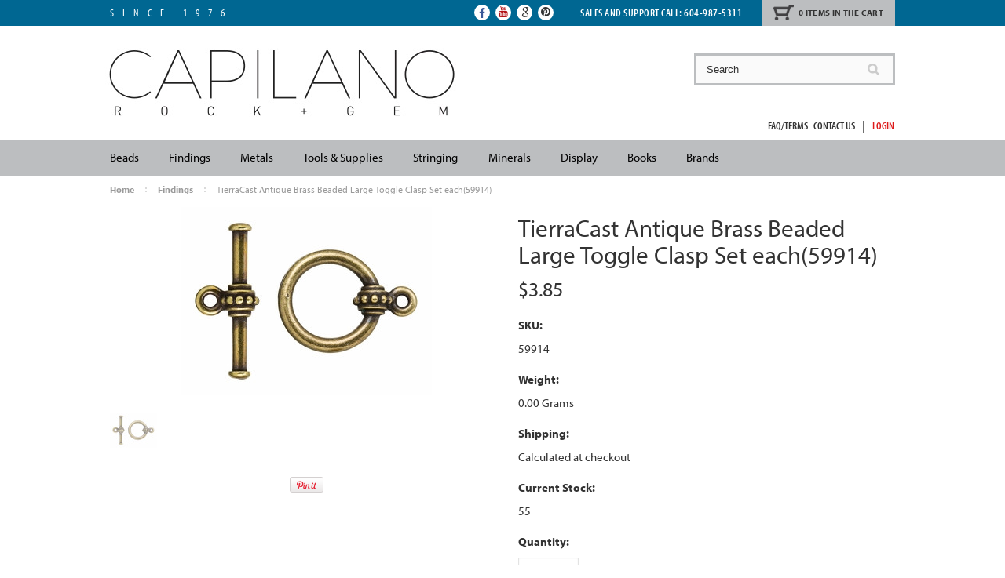

--- FILE ---
content_type: text/html; charset=UTF-8
request_url: https://capilanorock.ca/tierracast-antique-brass-beaded-large-toggle-clasp-set-each/
body_size: 17216
content:
<!DOCTYPE html>

<html>

<head>

    

    <title>Capilano Rock and Gem TierraCast Lead-Free Pewter Products</title>

    <meta charset="UTF-8">
    <meta name="description" content="Shop here for a great selection of TierraCast lead-free pewter products at great prices, with Western Canada&#039;s largest supplier, Capilano Rock &amp; Gem." />
    <meta name="keywords" content="TierraCast, Tierra Cast, Pewter, lead-free, beading, design, beads, toggles, clasps, antique, beads, beadcap, chain, connectors, design-elements, charms, drops, buttons" />
    <meta property="og:type" content="product" />
<meta property="og:title" content="TierraCast Antique Brass Beaded Large Toggle Clasp Set each(59914)" />
<meta property="og:description" content="Shop here for a great selection of TierraCast lead-free pewter products at great prices, with Western Canada&#039;s largest supplier, Capilano Rock &amp; Gem." />
<meta property="og:image" content="https://cdn2.bigcommerce.com/server1400/fcsvg/products/19571/images/9177/tc_94-6058-27__06332.1473526498.500.500.jpg?c=2" />
<meta property="og:site_name" content="Capilano Rock &amp; Gem " />
<meta property="og:url" content="https://capilanorock.ca/tierracast-antique-brass-beaded-large-toggle-clasp-set-each/" />
<meta property="product:price:amount" content="3.85" />
<meta property="product:price:currency" content="CAD" />
<meta property="og:availability" content="instock" />
<meta property="pinterest:richpins" content="enabled" />
    <link rel='canonical' href='https://capilanorock.ca/tierracast-antique-brass-beaded-large-toggle-clasp-set-each/' />
    
    <link href="//fonts.googleapis.com/css?family=Lato:400,300" rel="stylesheet" type="text/css">

    <link rel="shortcut icon" href="https://cdn2.bigcommerce.com/server1400/fcsvg/product_images/favicon%20%283%29.ico?t=1449778324" />
    <meta name="viewport" content="width=device-width, initial-scale=1">

    <script>
    //<![CDATA[
        (function(){
            // this happens before external dependencies (and dom ready) to reduce page flicker
            var node, i;
            for (i = window.document.childNodes.length; i--;) {
                node = window.document.childNodes[i];
                if (node.nodeName == 'HTML') {
                    node.className += ' javascript';
                }
            }
        })();
    //]]>
    </script>

    <link href="https://cdn9.bigcommerce.com/r-50b4fa8997ce43839fb9457331bc39687cd8345a/themes/__master/Styles/styles.css" type="text/css" rel="stylesheet" /><link href="https://cdn1.bigcommerce.com/server1400/fcsvg/templates/__custom/Styles/iselector.css?t=1635798593" media="all" type="text/css" rel="stylesheet" />
<link href="https://cdn1.bigcommerce.com/server1400/fcsvg/templates/__custom/Styles/flexslider.css?t=1635798593" media="all" type="text/css" rel="stylesheet" />
<link href="https://cdn1.bigcommerce.com/server1400/fcsvg/templates/__custom/Styles/slide-show.css?t=1635798593" media="all" type="text/css" rel="stylesheet" />
<link href="https://cdn1.bigcommerce.com/server1400/fcsvg/templates/__custom/Styles/styles-slide-show.css?t=1635798593" media="all" type="text/css" rel="stylesheet" />
<link href="https://cdn1.bigcommerce.com/server1400/fcsvg/templates/__custom/Styles/social.css?t=1635798593" media="all" type="text/css" rel="stylesheet" />
<link href="https://cdn1.bigcommerce.com/server1400/fcsvg/templates/__custom/Styles/styles.css?t=1635798593" media="all" type="text/css" rel="stylesheet" />
<link href="https://cdn1.bigcommerce.com/server1400/fcsvg/templates/__custom/Styles/light.css?t=1635798593" media="all" type="text/css" rel="stylesheet" />
<link href="https://cdn1.bigcommerce.com/server1400/fcsvg/templates/__custom/Styles/theme.css?t=1635798593" media="all" type="text/css" rel="stylesheet" />
<link href="https://cdn1.bigcommerce.com/server1400/fcsvg/templates/__custom/Styles/grid.css?t=1635798593" media="all" type="text/css" rel="stylesheet" />
<link href="https://cdn1.bigcommerce.com/server1400/fcsvg/templates/__custom/Styles/responsive.css?t=1635798593" media="all" type="text/css" rel="stylesheet" />
<link href="https://cdn1.bigcommerce.com/server1400/fcsvg/templates/__custom/Styles/font-awesome.css?t=1635798593" media="all" type="text/css" rel="stylesheet" />
<link href="https://cdn9.bigcommerce.com/r-8aad5f624241bf0bfd9e4b02f99944e01159441b/javascript/jquery/plugins/imodal/imodal.css" type="text/css" rel="stylesheet" /><link href="https://cdn9.bigcommerce.com/r-8aad5f624241bf0bfd9e4b02f99944e01159441b/javascript/jquery/plugins/jqzoom/css/jquery.jqzoom.css" type="text/css" rel="stylesheet" /><link type="text/css" rel="stylesheet" href="https://cdn9.bigcommerce.com/r-8aad5f624241bf0bfd9e4b02f99944e01159441b/javascript/jquery/plugins/imodal/imodal.css" />

    <!-- Tell the browsers about our RSS feeds -->
    <link rel="alternate" type="application/rss+xml" title="Latest News (RSS 2.0)" href="https://capilanorock.ca/rss.php?action=newblogs&amp;type=rss" />
<link rel="alternate" type="application/atom+xml" title="Latest News (Atom 0.3)" href="https://capilanorock.ca/rss.php?action=newblogs&amp;type=atom" />
<link rel="alternate" type="application/rss+xml" title="New Products (RSS 2.0)" href="https://capilanorock.ca/rss.php?type=rss" />
<link rel="alternate" type="application/atom+xml" title="New Products (Atom 0.3)" href="https://capilanorock.ca/rss.php?type=atom" />
<link rel="alternate" type="application/rss+xml" title="Popular Products (RSS 2.0)" href="https://capilanorock.ca/rss.php?action=popularproducts&amp;type=rss" />
<link rel="alternate" type="application/atom+xml" title="Popular Products (Atom 0.3)" href="https://capilanorock.ca/rss.php?action=popularproducts&amp;type=atom" />


    <!-- Include visitor tracking code (if any) -->
    <!-- Start Tracking Code for analytics_facebook -->

<script>
!function(f,b,e,v,n,t,s){if(f.fbq)return;n=f.fbq=function(){n.callMethod?n.callMethod.apply(n,arguments):n.queue.push(arguments)};if(!f._fbq)f._fbq=n;n.push=n;n.loaded=!0;n.version='2.0';n.queue=[];t=b.createElement(e);t.async=!0;t.src=v;s=b.getElementsByTagName(e)[0];s.parentNode.insertBefore(t,s)}(window,document,'script','https://connect.facebook.net/en_US/fbevents.js');

fbq('set', 'autoConfig', 'false', '853670894810403');
fbq('dataProcessingOptions', ['LDU'], 0, 0);
fbq('init', '853670894810403', {"external_id":"afa10feb-99ca-4da4-a006-5b7d9b6998be"});
fbq('set', 'agent', 'bigcommerce', '853670894810403');

function trackEvents() {
    var pathName = window.location.pathname;

    fbq('track', 'PageView', {}, {"eventID":"store-4-prd-us-central1-192062464672"});

    // Search events start -- only fire if the shopper lands on the /search.php page
    if (pathName.indexOf('/search.php') === 0 && getUrlParameter('search_query')) {
        fbq('track', 'Search', {
            content_type: 'product_group',
            content_ids: [],
            search_string: getUrlParameter('search_query')
        });
    }
    // Search events end

    // Wishlist events start -- only fire if the shopper attempts to add an item to their wishlist
    if (pathName.indexOf('/wishlist.php') === 0 && getUrlParameter('added_product_id')) {
        fbq('track', 'AddToWishlist', {
            content_type: 'product_group',
            content_ids: []
        });
    }
    // Wishlist events end

    // Lead events start -- only fire if the shopper subscribes to newsletter
    if (pathName.indexOf('/subscribe.php') === 0 && getUrlParameter('result') === 'success') {
        fbq('track', 'Lead', {});
    }
    // Lead events end

    // Registration events start -- only fire if the shopper registers an account
    if (pathName.indexOf('/login.php') === 0 && getUrlParameter('action') === 'account_created') {
        fbq('track', 'CompleteRegistration', {}, "");
    }
    // Registration events end

    

    function getUrlParameter(name) {
        var cleanName = name.replace(/[\[]/, '\[').replace(/[\]]/, '\]');
        var regex = new RegExp('[\?&]' + cleanName + '=([^&#]*)');
        var results = regex.exec(window.location.search);
        return results === null ? '' : decodeURIComponent(results[1].replace(/\+/g, ' '));
    }
}

if (window.addEventListener) {
    window.addEventListener("load", trackEvents, false)
}
</script>
<noscript><img height="1" width="1" style="display:none" alt="null" src="https://www.facebook.com/tr?id=853670894810403&ev=PageView&noscript=1&a=plbigcommerce1.2&eid=store-4-prd-us-central1-192062464672"/></noscript>

<!-- End Tracking Code for analytics_facebook -->

<!-- Start Tracking Code for analytics_googleanalytics -->

<meta name="google-site-verification" content="9VBbpZh2FLG7IcIPGemiIZO8YHY0qrJbbWZEzJPLWts" />

<!-- End Tracking Code for analytics_googleanalytics -->



    

    

    <script src="https://ajax.googleapis.com/ajax/libs/jquery/1.7.2/jquery.min.js"></script>
    <script src="https://cdn10.bigcommerce.com/r-8aad5f624241bf0bfd9e4b02f99944e01159441b/javascript/menudrop.js?"></script>
    <script src="https://cdn10.bigcommerce.com/r-8aad5f624241bf0bfd9e4b02f99944e01159441b/javascript/iselector.js?"></script>
    <script src="https://cdn10.bigcommerce.com/r-8aad5f624241bf0bfd9e4b02f99944e01159441b/javascript/jquery/plugins/jquery.flexslider.js"></script>
    <script src="https://cdn10.bigcommerce.com/r-8aad5f624241bf0bfd9e4b02f99944e01159441b/javascript/viewport.js?"></script>

    <!-- Theme bespoke js -->
    <script src="https://cdn10.bigcommerce.com/r-0b5d9f5bed7fefb1ee1e6c5f1cd25b84b61fa485/themes/ClassicNext/js/matchMedia.js"></script>
    <script src="https://cdn10.bigcommerce.com/r-0b5d9f5bed7fefb1ee1e6c5f1cd25b84b61fa485/themes/ClassicNext/js/common.js"></script>
    <script src="https://cdn10.bigcommerce.com/r-0b5d9f5bed7fefb1ee1e6c5f1cd25b84b61fa485/themes/ClassicNext/js/jquery.autobox.js"></script>
    <script src="https://cdn10.bigcommerce.com/r-0b5d9f5bed7fefb1ee1e6c5f1cd25b84b61fa485/themes/ClassicNext/js/init.js"></script>
    <script src="https://cdn10.bigcommerce.com/r-0b5d9f5bed7fefb1ee1e6c5f1cd25b84b61fa485/themes/ClassicNext/js/jquery.uniform.min.js"></script>
    <script src="https://cdn10.bigcommerce.com/r-0b5d9f5bed7fefb1ee1e6c5f1cd25b84b61fa485/themes/ClassicNext/js/main.js?"></script>


    <script src="/template/js/megamenu_plugins.js" type="text/javascript"></script>
    <script src="/template/js/megamenu.js" type="text/javascript"></script>
    <link rel="stylesheet" type="text/css" href="/template/Styles/megamenu.css" />

    <link rel="stylesheet" href="//maxcdn.bootstrapcdn.com/font-awesome/4.3.0/css/font-awesome.min.css">

    <script src="https://cdn2.bigcommerce.com/server1400/fcsvg/templates/__custom/js/gramCalculator.js?t=1635798593"></script>
    <link href="https://cdn1.bigcommerce.com/server1400/fcsvg/templates/__custom/Styles/gramCalculator.css?t=1635798593" type="text/css" rel="stylesheet" />

    <script>
    //<![CDATA[
    config.ShopPath = 'https://capilanorock.ca';
    config.AppPath = ''; // BIG-8939: Deprecated, do not use.
    config.FastCart = 1;
    var ThumbImageWidth = 190;
    var ThumbImageHeight = 285;
    //]]>
    </script>
    
<script type="text/javascript">
fbq('track', 'ViewContent', {"content_ids":["19571"],"content_type":"product_group","value":3.85,"currency":"CAD"}, {"eventID":"store-4-prd-us-central1-192062464672"});
</script>
<script type="text/javascript" src="https://cdn9.bigcommerce.com/r-8aad5f624241bf0bfd9e4b02f99944e01159441b/javascript/jquery/plugins/imodal/imodal.js"></script><script type="text/javascript">
(function () {
    var xmlHttp = new XMLHttpRequest();

    xmlHttp.open('POST', 'https://bes.gcp.data.bigcommerce.com/nobot');
    xmlHttp.setRequestHeader('Content-Type', 'application/json');
    xmlHttp.send('{"store_id":"439588","timezone_offset":"-7","timestamp":"2026-01-22T16:45:45.06904600Z","visit_id":"f1b989bf-4ce8-428c-be3e-cfda9a974a3f","channel_id":1}');
})();
</script>
<script src="https://www.google.com/recaptcha/api.js" async defer></script>
<script type="text/javascript" src="https://cdn9.bigcommerce.com/r-8aad5f624241bf0bfd9e4b02f99944e01159441b/javascript/jquery/plugins/jquery.form.js"></script>
<script type="text/javascript" src="https://cdn9.bigcommerce.com/r-8aad5f624241bf0bfd9e4b02f99944e01159441b/javascript/jquery/plugins/imodal/imodal.js"></script>
<script type="text/javascript" src="https://checkout-sdk.bigcommerce.com/v1/loader.js" defer></script>
<script type="text/javascript">
var BCData = {};
</script>

    
    <script type="text/javascript" src="https://cdn9.bigcommerce.com/r-8aad5f624241bf0bfd9e4b02f99944e01159441b/javascript/quicksearch.js"></script>
    <!--[if lt IE 9]>
    <script src="https://cdn10.bigcommerce.com/r-0b5d9f5bed7fefb1ee1e6c5f1cd25b84b61fa485/themes/ClassicNext/js/html5shiv.js"></script>
    <![endif]-->

    <script type="text/javascript" src="//use.typekit.net/nol2vmr.js"></script>
    <script type="text/javascript">try{Typekit.load();}catch(e){}</script>

  <script type="text/javascript">
    if (typeof MINIBC === 'undefined') var MINIBC = {};
    MINIBC.storeID = "Vm0wd2QyVkZNVWRpUm1oVFYwZDRWMVl3Wkc5V01XeDBaRWhrVmxKc2NEQmFSV2hyVm0xS1IyTkliRmRXTTFKTVZsVmFWMVpWTVVWaGVqQTk=";
    MINIBC.orderID = ("" !== "") ? parseInt("") : 0;
    MINIBC.customer = {
      'email': '',
      'name': 'Guest '
    };
  </script>

  <script type="text/javascript" src="//live.minibc.com/addons/InventoryControl/assets/js/InventoryControl.js"></script>
  <script type="text/javascript" src="//live.minibc.com/addons/InventoryControl/assets/js/init.js"></script>
  <script type="text/javascript" src="//live.minibc.com/addons/PaymentsPro/js/PaymentsPro.js"></script>
  <script type="text/javascript" src="//live.minibc.com/addons/PaymentsPro/js/init.js"></script>
  <script type="text/javascript" src="//live.minibc.com/js/common.js"></script>
  <script type="text/javascript" src="//live.minibc.com/js/polyfill.js"></script>
  <script type="text/javascript" src="//live.minibc.com/js/xdr.ajaxhook.js"></script>

    <script src="https://chimpstatic.com/mcjs-connected/js/users/5aa26ac09e0c065ac8d1884f7/e87e436823809e277c9bf3d85.js"></script>
    <!-- Global site tag (gtag.js) - Google Analytics -->
<script async src="https://www.googletagmanager.com/gtag/js?id=UA-113154799-1"></script>
<script>
  window.dataLayer = window.dataLayer || [];
  function gtag(){dataLayer.push(arguments);}
  gtag('js', new Date());

  gtag('config', 'UA-113154799-1');
</script>
</head>

    <body class="productPage">
		<script type="text/javascript" src="https://cdn10.bigcommerce.com/r-8aad5f624241bf0bfd9e4b02f99944e01159441b/javascript/jquery/plugins/validate/jquery.validate.js?"></script>
		<script type="text/javascript" src="https://cdn10.bigcommerce.com/r-0b5d9f5bed7fefb1ee1e6c5f1cd25b84b61fa485/themes/ClassicNext/js/product.functions.js?"></script>
		<script type="text/javascript" src="https://cdn10.bigcommerce.com/r-8aad5f624241bf0bfd9e4b02f99944e01159441b/javascript/product.js?"></script>
        
<div id="DrawerMenu">
    <div class="inner">
        <div class="CategoryList" id="SideCategoryList">
    <h3>Categories</h3>
    <div class="BlockContent">
        <div class="SideCategoryListClassic">
            <ul class="category-list">	<li class=""><a href="https://capilanorock.ca/beads">Beads </a>
	<ul>	<li class=""><a href="/pendants/">Pendants</a>
	<ul>	<li class=""><a href="/bezelled-stone/">bezelled stone </a>
	
	</li>
	<li class=""><a href="/stones/">stones</a>
	
	</li>
	<li class="LastChild"><a href="/tierracast-lead-free-pewter-6/">TierraCast Lead-Free Pewter</a>
	
	</li>
</ul>
	</li>
	<li class=""><a href="/new-category-1/">Stone Beads</a>
	<ul>	<li class=""><a href="/shop-by-type/">Shop By  Type</a>
	
	</li>
	<li class="LastChild"><a href="/new-category-289/">Shop By Shape</a>
	
	</li>
</ul>
	</li>
	<li class=""><a href="/bone-beads/">Bone Beads</a>
	
	</li>
	<li class=""><a href="/pearls-1/">Pearls</a>
	<ul>	<li class=""><a href="/shop-by-color-1/">Shop By Color</a>
	
	</li>
	<li class="LastChild"><a href="/new-category-283/">Shop By Shape</a>
	
	</li>
</ul>
	</li>
	<li class=""><a href="/new-category-6/">Seed Beads</a>
	<ul>	<li class=""><a href="/delica-1/">Delica</a>
	
	</li>
	<li class=""><a href="/new-category-128/">Matubo</a>
	
	</li>
	<li class=""><a href="/new-category-129/">Miyuki</a>
	
	</li>
	<li class="LastChild"><a href="/preciosa/">Preciosa</a>
	
	</li>
</ul>
	</li>
	<li class=""><a href="/swarovski/">Swarovski Crystal</a>
	<ul>	<li class=""><a href="/new-category-78/">Shop By Color</a>
	
	</li>
	<li class=""><a href="/new-category-77/">Shop By Size</a>
	
	</li>
	<li class="LastChild"><a href="/new-category-76/">Shop By Style</a>
	
	</li>
</ul>
	</li>
	<li class=""><a href="/cubic-zirconia-beads-pendants/">Cubic Zirconia Beads and Pendants</a>
	<ul>	<li class=""><a href="/beads-1/">Beads</a>
	
	</li>
	<li class=""><a href="/charms/">Charms</a>
	
	</li>
	<li class="LastChild"><a href="/findings-2/">Findings</a>
	
	</li>
</ul>
	</li>
	<li class=""><a href="/new-category-4/">Czech Glass</a>
	<ul>	<li class=""><a href="/shop-by-color/">Shop By Color</a>
	
	</li>
	<li class="LastChild"><a href="/shop-by-size/">Shop By Size</a>
	
	</li>
</ul>
	</li>
	<li class=""><a href="/new-category-5/">Metal Beads</a>
	<ul>	<li class=""><a href="/new-category-284/">Shop By Metal</a>
	
	</li>
	<li class="LastChild"><a href="/shop-by-style-1/">Shop By Style</a>
	
	</li>
</ul>
	</li>
	<li class=""><a href="/finished-jewellery/">Finished Jewellery</a>
	<ul>	<li class=""><a href="/new-category-282/">Bracelets</a>
	
	</li>
	<li class=""><a href="/earrings/">Earrings</a>
	
	</li>
	<li class="LastChild"><a href="/necklaces/">Necklaces</a>
	
	</li>
</ul>
	</li>
	<li class=""><a href="/guru-beads-1/">Guru Beads</a>
	
	</li>
	<li class=""><a href="/pewter-1/">Pewter</a>
	
	</li>
	<li class=""><a href="/glass-beads/">Glass Beads</a>
	
	</li>
	<li class=""><a href="/new-category-285/">Shop By Stone/Material</a>
	
	</li>
</ul>
	</li>
	<li class=""><a href="https://capilanorock.ca/findings-1/">Findings</a>
	<ul>	<li class=""><a href="/new-category-79/">Bails</a>
	<ul>	<li class=""><a href="/new-category-80/">Shop By Metal</a>
	
	</li>
	<li class="LastChild"><a href="/new-category-81/">Shop By Style</a>
	
	</li>
</ul>
	</li>
	<li class=""><a href="/first-nations/">First Nations</a>
	
	</li>
	<li class=""><a href="/bead-caps/">Bead Caps</a>
	<ul>	<li class=""><a href="/shop-by-metal-2/">Shop By Metal</a>
	
	</li>
	<li class="LastChild"><a href="/shop-by-style-3/">Shop By Style</a>
	
	</li>
</ul>
	</li>
	<li class=""><a href="/new-category-191/">Chain (Finished)</a>
	<ul>	<li class=""><a href="/new-category-192/">Shop By Metal</a>
	
	</li>
	<li class="LastChild"><a href="/shop-by-s/">Shop By Style</a>
	
	</li>
</ul>
	</li>
	<li class=""><a href="/chain-unfinished/">Chain (Unfinished)</a>
	<ul>	<li class=""><a href="/new-category-194/">Shop By Metal</a>
	
	</li>
	<li class="LastChild"><a href="/new-category-193/">Shop By Style</a>
	
	</li>
</ul>
	</li>
	<li class=""><a href="/new-category-84/">Earring Components</a>
	<ul>	<li class=""><a href="/new-category-85/">Shop By Metal</a>
	
	</li>
	<li class="LastChild"><a href="/new-category-86/">Shop By Style</a>
	
	</li>
</ul>
	</li>
	<li class=""><a href="/new-category-176/">Charms and Pendants</a>
	<ul>	<li class=""><a href="/new-category-177/">Shop By Metal</a>
	
	</li>
	<li class="LastChild"><a href="/new-category-178/">Shop By Style</a>
	
	</li>
</ul>
	</li>
	<li class=""><a href="/new-category-82/">Clasps</a>
	<ul>	<li class=""><a href="/sh/">Shop By Metal</a>
	
	</li>
	<li class="LastChild"><a href="/new-category-83/">Shop By Style</a>
	
	</li>
</ul>
	</li>
	<li class=""><a href="/new-category-93/">Connectors &amp; Links</a>
	<ul>	<li class=""><a href="/new-category-94/">Shop By Metal</a>
	
	</li>
	<li class="LastChild"><a href="/new-category-95/">Shop By Style</a>
	
	</li>
</ul>
	</li>
	<li class=""><a href="/new-category-173/">Cord Ends</a>
	<ul>	<li class=""><a href="/new-category-174/">Shop By Metal</a>
	
	</li>
	<li class="LastChild"><a href="/new-category-175/">Shop By Style</a>
	
	</li>
</ul>
	</li>
	<li class=""><a href="/new-category-166/">Head Pins</a>
	<ul>	<li class=""><a href="/new-category-167/">Shop By Gauge</a>
	
	</li>
	<li class=""><a href="/new-category-168/">Shop By Length</a>
	
	</li>
	<li class="LastChild"><a href="/new-category-169/">Shop By Metal</a>
	
	</li>
</ul>
	</li>
	<li class=""><a href="/new-category-96/">Eye Pins</a>
	<ul>	<li class=""><a href="/new-category-165/">Shop By Gauge</a>
	
	</li>
	<li class=""><a href="/new-category-98/">Shop By Length</a>
	
	</li>
	<li class="LastChild"><a href="/new-category-97/">Shop By Metal</a>
	
	</li>
</ul>
	</li>
	<li class=""><a href="/new-category-179/">Crimping Components</a>
	<ul>	<li class=""><a href="/new-category-180/">Shop By Metal</a>
	
	</li>
	<li class="LastChild"><a href="/new-category-181/">Shop By Style</a>
	
	</li>
</ul>
	</li>
	<li class=""><a href="/new-category-170/">Jump Rings &amp; Split Rings</a>
	<ul>	<li class=""><a href="/new-category-172/">Shop By Gauge</a>
	
	</li>
	<li class=""><a href="/shop-by-style/">Shop By Metal</a>
	
	</li>
	<li class=""><a href="/new-category-171/">Shop By Size</a>
	
	</li>
	<li class="LastChild"><a href="/s/">Shop By Style</a>
	
	</li>
</ul>
	</li>
	<li class=""><a href="/miscellaneous/">Miscellaneous </a>
	<ul>	<li class="LastChild"><a href="/shop-by-metal/">Shop By Metal</a>
	
	</li>
</ul>
	</li>
	<li class=""><a href="/pins/">Pins</a>
	<ul>	<li class=""><a href="/shop-by-metal-1/">Shop By Metal</a>
	
	</li>
	<li class="LastChild"><a href="/shop-by-style-2/">Shop By Style</a>
	
	</li>
</ul>
	</li>
	<li class=""><a href="/leather-findings/">Leather Findings</a>
	
	</li>
	<li class=""><a href="/button/">Buttons</a>
	
	</li>
	<li class="LastChild"><a href="/guru-beads/">Guru Beads</a>
	
	</li>
</ul>
	</li>
	<li class=""><a href="https://capilanorock.ca/metals-1/">Metals</a>
	<ul>	<li class=""><a href="/sterling-silver-92-5/">Sterling Silver (92.5)</a>
	<ul>	<li class=""><a href="/new-category-135/">Beaded Wire</a>
	
	</li>
	<li class=""><a href="/new-category-141/">Bezel Cups</a>
	
	</li>
	<li class=""><a href="/new-category-140/">Bezel Wire</a>
	
	</li>
	<li class=""><a href="/new-category-139/">Blanks</a>
	
	</li>
	<li class=""><a href="/new-category-142/">Casting Grain</a>
	
	</li>
	<li class=""><a href="/disks/">Disks</a>
	
	</li>
	<li class=""><a href="/glitter-wire/">Glitter Wire</a>
	
	</li>
	<li class=""><a href="/new-category-133/">Half-Round Wire</a>
	
	</li>
	<li class=""><a href="/new-category-134/">Patterned Wire</a>
	
	</li>
	<li class=""><a href="/round-wire/">Round Wire</a>
	
	</li>
	<li class=""><a href="/new-category-138/">Sheet </a>
	
	</li>
	<li class=""><a href="/snap-tites/">Snap-Tite Settings</a>
	
	</li>
	<li class=""><a href="/new-category-131/">Square Wire</a>
	
	</li>
	<li class=""><a href="/new-category-132/">Triangular Wire</a>
	
	</li>
	<li class=""><a href="/new-category-137/">Tube</a>
	
	</li>
	<li class="LastChild"><a href="/new-category-136/">Twist Wire</a>
	
	</li>
</ul>
	</li>
	<li class=""><a href="/new-category-62/">Gold-Filled</a>
	<ul>	<li class=""><a href="/new-category-164/">Glitter Wire</a>
	
	</li>
	<li class=""><a href="/half-round-wire/">Half-Round Wire</a>
	
	</li>
	<li class=""><a href="/new-category-161/">Round Wire</a>
	
	</li>
	<li class=""><a href="/new-category-163/">Snap-Tite Settings</a>
	
	</li>
	<li class="LastChild"><a href="/new-category-162/">Square Wire</a>
	
	</li>
</ul>
	</li>
	<li class=""><a href="/new-category-65/">Copper</a>
	<ul>	<li class=""><a href="/bezel-wire/">Bezel Wire</a>
	
	</li>
	<li class=""><a href="/new-category-159/">Patterned Wire</a>
	
	</li>
	<li class=""><a href="/new-category-155/">Round Wire</a>
	
	</li>
	<li class=""><a href="/new-category-157/">Sheet</a>
	
	</li>
	<li class=""><a href="/new-category-156/">Square Wire</a>
	
	</li>
</ul>
	</li>
	<li class=""><a href="/red-brass/">Red Brass</a>
	<ul>	<li class=""><a href="/new-category-160/">Patterned Wire</a>
	
	</li>
	<li class=""><a href="/new-category-143/">Round Wire</a>
	
	</li>
	<li class=""><a href="/new-category-144/">Sheet</a>
	
	</li>
	<li class=""><a href="/square-wire/">Square Wire</a>
	
	</li>
</ul>
	</li>
	<li class=""><a href="/aluminium/">Aluminium</a>
	<ul>	<li class=""><a href="/findings-3/">Findings</a>
	
	</li>
	<li class=""><a href="/stamping-blanks-1/">Stamping Blanks</a>
	
	</li>
	<li class="LastChild"><a href="/wire/">Wire</a>
	
	</li>
</ul>
	</li>
	<li class=""><a href="/argentium/">Argentium</a>
	<ul>	<li class=""><a href="/new-category-152/">Round Wire</a>
	
	</li>
	<li class="LastChild"><a href="/new-category-153/">Square Wire</a>
	
	</li>
</ul>
	</li>
	<li class=""><a href="/new-category-66/">Nickel Silver</a>
	<ul>	<li class=""><a href="/new-category-145/">Round Wire</a>
	
	</li>
	<li class=""><a href="/new-category-148/">Sheet</a>
	
	</li>
</ul>
	</li>
	<li class=""><a href="/pewter/">Pewter</a>
	<ul>	<li class="LastChild"><a href="/stamping-blanks/">Stamping Blanks</a>
	
	</li>
</ul>
	</li>
	<li class=""><a href="/alkeme/">Alkeme</a>
	<ul>	<li class="LastChild"><a href="/blanks/">Blanks</a>
	
	</li>
</ul>
	</li>
	<li class=""><a href="/new-category-130/">Silver Fine (.999)</a>
	<ul>	<li class="LastChild"><a href="/round-wire-1/">Round Wire</a>
	
	</li>
</ul>
	</li>
</ul>
	</li>
	<li class=""><a href="https://capilanorock.ca/tools-equipment-supplies/">Tools &amp; Supplies </a>
	<ul>	<li class=""><a href="/new-category-35/">Abrasives</a>
	
	</li>
	<li class=""><a href="/diamond-abrasives/">Diamond Abrasives</a>
	
	</li>
	<li class=""><a href="/new-category-36/">Adhesives</a>
	
	</li>
	<li class=""><a href="/new-category-38/">Beading/Stringing Tools</a>
	
	</li>
	<li class=""><a href="/new-category-39/">Brushes &amp; Buffs</a>
	
	</li>
	<li class=""><a href="/new-category-40/">Burs &amp; Drill Bits</a>
	
	</li>
	<li class=""><a href="/new-category-41/">Casting Equipment &amp; Supplies</a>
	
	</li>
	<li class=""><a href="/new-category-42/">Cleaning Materials</a>
	
	</li>
	<li class=""><a href="/new-category-43/">Engraving Tools &amp; Supplies</a>
	
	</li>
	<li class=""><a href="/new-category-44/">Files</a>
	
	</li>
	<li class=""><a href="/new-category-45/">Flexshafts &amp; Accessories</a>
	
	</li>
	<li class=""><a href="/new-category-46/">Gauges</a>
	
	</li>
	<li class=""><a href="/new-category-47/">Hammers &amp; Mallets</a>
	
	</li>
	<li class=""><a href="/lapidary-equipment-supplies/">Lapidary Equipment &amp; Supplies</a>
	
	</li>
	<li class=""><a href="/new-category-49/">Magnification &amp; Lamps</a>
	
	</li>
	<li class=""><a href="/new-category-51/">Metal Forming Tools</a>
	
	</li>
	<li class=""><a href="/optical/">Optical</a>
	
	</li>
	<li class=""><a href="/new-category-52/">Patinas</a>
	
	</li>
	<li class=""><a href="/pliers-cutters/">Pliers &amp; Cutters</a>
	
	</li>
	<li class=""><a href="/polishing-tools-supplies/">Polishing Tools &amp; Supplies</a>
	
	</li>
	<li class=""><a href="/new-category-54/">Ring Tools</a>
	
	</li>
	<li class=""><a href="/new-category-55/">Rollng Mills</a>
	
	</li>
	<li class=""><a href="/new-category-61/">Safety Tools</a>
	
	</li>
	<li class=""><a href="/new-category-56/">Sawframes &amp; Blades</a>
	
	</li>
	<li class=""><a href="/scales/">Scales</a>
	
	</li>
	<li class=""><a href="/setting-tools/">Setting Tools</a>
	
	</li>
	<li class=""><a href="/soldering-tools-supplies/">Soldering Tools &amp; Supplies</a>
	
	</li>
	<li class=""><a href="/new-category-57/">Testing Tools</a>
	
	</li>
	<li class=""><a href="/torches/">Torches</a>
	
	</li>
	<li class=""><a href="/tumblers/">Tumblers </a>
	<ul>	<li class=""><a href="/tumbler-models/">Tumbler Models</a>
	
	</li>
	<li class=""><a href="/tumbler-parts/">Tumbler Parts</a>
	
	</li>
	<li class="LastChild"><a href="/tumbling-media/">Tumbling Media</a>
	
	</li>
</ul>
	</li>
	<li class=""><a href="/tweezers/">Tweezers</a>
	
	</li>
	<li class=""><a href="/new-category-60/">Vises</a>
	
	</li>
	<li class="LastChild"><a href="/metal-stamping/">Metal Stamping</a>
	<ul>	<li class=""><a href="/animals/">Animals</a>
	
	</li>
	<li class=""><a href="/nature/">Nature</a>
	
	</li>
	<li class=""><a href="/patterns-textures/">Patterns &amp; Textures</a>
	
	</li>
	<li class=""><a href="/shapes/">Shapes</a>
	
	</li>
	<li class=""><a href="/symbols-marking-stamps/">Symbols &amp; Marking Stamps</a>
	
	</li>
	<li class="LastChild"><a href="/zodiac/">Zodiac</a>
	
	</li>
</ul>
	</li>
</ul>
	</li>
	<li class=""><a href="https://capilanorock.ca/stringing-materials/">Stringing </a>
	<ul>	<li class=""><a href="/new-category-29/">Bead Mats</a>
	
	</li>
	<li class=""><a href="/new-category-19/">Beadalon Stringing Wire</a>
	
	</li>
	<li class=""><a href="/beadalon-tools/">Beading &amp; Stringing Tools</a>
	
	</li>
	<li class=""><a href="/new-category-21/">Elastic</a>
	
	</li>
	<li class=""><a href="/griffin-nylon-thread/">Griffin Nylon Thread</a>
	
	</li>
	<li class=""><a href="/new-category-26/">Leather, Waxed-Cotton, &amp; Hemp</a>
	
	</li>
	<li class=""><a href="/new-category-30/">Memory Wire</a>
	
	</li>
	<li class=""><a href="/miyuki-nylon-bead-thread/">Miyuki Nylon Bead Thread </a>
	
	</li>
	<li class=""><a href="/new-category-28/">Needles</a>
	
	</li>
	<li class=""><a href="/new-category-27/">Nymo Thread</a>
	
	</li>
	<li class=""><a href="/new-category-24/">Rattail Rayon Cord</a>
	
	</li>
	<li class=""><a href="/new-category-32/">Rubber Tubing</a>
	
	</li>
	<li class=""><a href="/s-lon-bead-cord/">S-Lon Bead Cord</a>
	
	</li>
	<li class=""><a href="/new-category-20/">Silk Cord</a>
	
	</li>
	<li class=""><a href="/new-category-25/">Sinew</a>
	
	</li>
	<li class=""><a href="/new-category-18/">Soft Flex® </a>
	
	</li>
	<li class=""><a href="/new-category-31/">Specialty Materials</a>
	
	</li>
	<li class=""><a href="/wildfire/">WILDFIRE ®</a>
	
	</li>
</ul>
	</li>
	<li class=""><a href="https://capilanorock.ca/setting-stones-1/">Minerals</a>
	<ul>	<li class=""><a href="/cabochons/">Cabochons</a>
	<ul>	<li class=""><a href="/shop-by-shape/">Shop By Shape</a>
	
	</li>
	<li class=""><a href="/shop-by-size-1/">Shop By Size</a>
	
	</li>
	<li class="LastChild"><a href="/shop-by-stone-type/">Shop By Stone Type</a>
	
	</li>
</ul>
	</li>
	<li class=""><a href="/metaphysical-2/">Metaphysical</a>
	
	</li>
	<li class=""><a href="/facetted-stones/">Facetted Setting Stones </a>
	<ul>	<li class=""><a href="/shop-by-shape-1/">Shop By Shape</a>
	
	</li>
	<li class=""><a href="/shop-by-size-2/">Shop By Size</a>
	
	</li>
	<li class="LastChild"><a href="/shop-by-stone-material/">Shop By Stone/Material</a>
	
	</li>
</ul>
	</li>
	<li class=""><a href="/mineral-specimens/">Mineral Specimens </a>
	
	</li>
</ul>
	</li>
	<li class=""><a href="https://capilanorock.ca/display-packaging-1/">Display </a>
	<ul>	<li class=""><a href="/pouches/">Bags</a>
	
	</li>
	<li class=""><a href="/display-supplies/">Jewellery Display</a>
	
	</li>
</ul>
	</li>
	<li class=""><a href="https://capilanorock.ca/books-education/">Books </a>
	<ul>	<li class=""><a href="/chain-maille/">Chain Maille</a>
	
	</li>
	<li class=""><a href="/design/">Design</a>
	
	</li>
	<li class=""><a href="/gemstones/">Gemstones</a>
	
	</li>
	<li class=""><a href="/kids/">Kids</a>
	
	</li>
	<li class=""><a href="/education-1/">Lapidary </a>
	
	</li>
	<li class=""><a href="/metal-clay/">Metal Clay</a>
	
	</li>
	<li class=""><a href="/metaphysical-1/">Metaphysical</a>
	
	</li>
	<li class=""><a href="/mixed-media/">Mixed Media</a>
	
	</li>
	<li class=""><a href="/polymer-clay/">Polymer Clay</a>
	
	</li>
	<li class=""><a href="/wire-work/">Wire work</a>
	
	</li>
	<li class=""><a href="/books/">Metalsmithing</a>
	
	</li>
	<li class=""><a href="/dvds/">Beading </a>
	
	</li>
	<li class="LastChild"><a href="/metaphysical/">Rocks &amp; Minerals</a>
	
	</li>
</ul>
	</li>
	<li class=""><a href="https://capilanorock.ca/brands/">Brands</a>
	<ul>	<li class=""><a href="/beadalon/">Beadalon</a>
	
	</li>
	<li class=""><a href="/diamond-pacific/">Diamond Pacific</a>
	
	</li>
	<li class=""><a href="/eurotool/">EuroTool</a>
	
	</li>
	<li class=""><a href="/impressart/">ImpressArt</a>
	
	</li>
	<li class=""><a href="/tierracast/">TierraCast</a>
	
	</li>
	<li class=""><a href="/miyuki/">Miyuki</a>
	
	</li>
	<li class=""><a href="/swarovski-1/">Swarovski</a>
	
	</li>
	<li class=""><a href="/grobet/">Grobet</a>
	
	</li>
	<li class=""><a href="/beadsmith/">BeadSmith</a>
	
	</li>
	<li class=""><a href="/busch/">Busch</a>
	
	</li>
	<li class=""><a href="/antilope/">Antilope</a>
	
	</li>
	<li class=""><a href="/ferris/">Ferris</a>
	
	</li>
	<li class=""><a href="/foredom/">Foredom</a>
	
	</li>
	<li class=""><a href="/griffen/">Griffin</a>
	
	</li>
	<li class=""><a href="/ice-resin/">Ice Resin</a>
	
	</li>
	<li class=""><a href="/jax-patinas/">JAX Patinas</a>
	
	</li>
	<li class=""><a href="/lindstrom/">Lindstrom</a>
	
	</li>
	<li class=""><a href="/lortone/">Lortone</a>
	
	</li>
	<li class=""><a href="/matubo/">Matubo</a>
	
	</li>
	<li class=""><a href="/nymo/">Nymo</a>
	
	</li>
	<li class=""><a href="/optivisor/">Optivisor</a>
	
	</li>
	<li class=""><a href="/panther/">Panther </a>
	
	</li>
	<li class=""><a href="/pepetools/">PepeTools</a>
	
	</li>
	<li class=""><a href="/preciosa-1/">Preciosa</a>
	
	</li>
	<li class=""><a href="/scies/">Scies</a>
	
	</li>
	<li class=""><a href="/soft-flex/">Soft Flex</a>
	
	</li>
	<li class=""><a href="/wildfire-1/">Wildfire</a>
	
	</li>
	<li class=""><a href="/wubbers/">Wubbers</a>
	
	</li>
	<li class="LastChild"><a href="/xuron/">Xuron</a>
	
	</li>
</ul>
	</li>
</ul>
        </div>
    </div>
</div>

        <div class="Block Moveable Panel" id="SideShopByBrand" style="display:none;"></div>
        <div class="Block Moveable Panel" id="SideCategoryShopByPrice" style="display:none;"></div>
       <!-- <div class="AdditionalInformationList Moveable Panel slist" id="SideAdditionalInformation">
    <h3>Account Info</h3>
    <div class="BlockContent">
        <ul class="treeview">
            <li><a href="/">Home</a></li>
        </ul>
        <ul class="pages-menu sf-menu sf-horizontal sf-js-enabled">
		<li class="HasSubMenu ">
		<a href="https://capilanorock.ca/contact-us/"><span>Contact Us</span></a>
		<ul>
	<li><a href="https://capilanorock.ca/faqs/">Faqs</a></li>
</ul>
	</li>	<li class=" ">
		<a href="https://capilanorock.ca/privacy-policy/"><span>Privacy Policy</span></a>
		
	</li>	<li class=" ">
		<a href="https://capilanorock.ca/terms-of-use/"><span>Terms of Use</span></a>
		
	</li>	<li class=" ">
		<a href="https://capilanorock.ca/stone-beads/"><span>Beads </span></a>
		
	</li>	<li class=" ">
		<a href="https://capilanorock.ca/setting-stones/"><span>Setting Stones</span></a>
		
	</li>	<li class=" ">
		<a href="https://capilanorock.ca/findings/"><span>Findings</span></a>
		
	</li>	<li class=" ">
		<a href="https://capilanorock.ca/musings-from-the-store/"><span>Musings From the Store</span></a>
		
	</li>	<li class=" ">
		<a href="https://capilanorock.ca/stringing-material/"><span>Stringing Material</span></a>
		
	</li>	<li class=" ">
		<a href="https://capilanorock.ca/tools-equipment-and-supplies/"><span>Tools, Equipment, and Supplies</span></a>
		
	</li>	<li class=" ">
		<a href="https://capilanorock.ca/metals/"><span>Metals</span></a>
		
	</li>	<li class=" ">
		<a href="https://capilanorock.ca/display-packaging/"><span>Display &amp; Packaging</span></a>
		
	</li>	<li class=" ">
		<a href="https://capilanorock.ca/education/"><span>Education</span></a>
		
	</li>	<li class=" ">
		<a href="https://capilanorock.ca/information/"><span>Information</span></a>
		
	</li>
</ul>
    </div>
</div>
 -->
        <div class="AccountNavigationList Moveable Panel slist" id="SideAccountNavigation">
    <h3>Site Information</h3>
    <div class="BlockContent js-side-account-menu">
        <!-- Fill with content from TopMenu -->
        
<div class="TopMenu">
    <div class="inner">
        <ul style="display:">
            <li class="js-drawermenu-store-phone-container"  >
                <div class="phoneIcon">Call us on <span class="js-drawermenu-store-phone"></span></div>
            </li>
            <li style="display:none" class="HeaderLiveChat">
                
            </li>
            <li style="display:" class="First">
                <a href="https://capilanorock.ca/account.php">My Account</a>
            </li>
            
            <li style="display:" class="wishLink">
                <a href="https://capilanorock.ca/account.php?action=order_status">Order Status</a>
            </li>
            
            <li style="display:" class="wishLink">
                <a href="https://capilanorock.ca/wishlist.php">Wish Lists</a>
            </li>
            
            
            
            <li style="display:">
                <div></div>
            </li>
         <!--   <li class="js-drawermenu-currency-converter">
                <div class="Block Moveable Panel" id="SideCurrencySelector" style="display:none;"></div>
            </li> -->
            
            <li class="TopMenuFaq"><a href="/faq">FAQ</a></li>
            <li class="TopMenuContact"><a href="/contact-us">Contact Us</a></li>
            
            <li class="last CartLink js-drawermenu-cart" style="display:">
                <i class="icon icon-cart" title="View Cart">&nbsp;</i><a href="https://capilanorock.ca/cart.php" title="View Cart"><span>Your Shopping Cart </span></a>
            </li>
        </ul>
    </div>
</div>

        
    </div>
</div>
<script>

(function ($, window) {
    'use strict';

    var bcTheme = window.bcTheme || {};
    bcTheme.mobile = bcTheme.mobile || {};

    var MobileAccountMenu = function MobileAccountMenu(){};

    MobileAccountMenu.prototype.init = function init ( selector ) {
        this.$element = $(selector);

        this.cloneTopMenu();
        this.setCurrencyConvertor();
        this.bindEvents();

    };

    MobileAccountMenu.prototype.cloneTopMenu = function cloneTopMenu () {
        // Cloning from top menu as Globals don't work down here.
        var $topMenuClone = $('.TopMenu ul').clone(),
            $phoneNumber = $('<a />', {
                'text': $('.js-drawermenu-store-phone-container').find('.phoneIcon').text(),
                'href': 'tel:' + $('.js-drawermenu-store-phone-container').find('.js-drawermenu-store-phone').text()
            });
        //Modify the cloned menu to make phone clickable and hide stuff we don't need
        $topMenuClone.find('.phoneIcon').replaceWith( $phoneNumber );
        $topMenuClone.find('.js-drawermenu-cart').remove();
        //append new menu to drawer
        this.$element.append( $topMenuClone );
    };

    MobileAccountMenu.prototype.setCurrencyConvertor = function setCurrencyConvertor () {
        this.$mobileCurrencyConverter = this.$element.find('.js-drawermenu-currency-converter');
        this.$mobileSelectedCurrency = this.$mobileCurrencyConverter.find('.selected-currency');
        this.$mobileCurrencyList = this.$mobileCurrencyConverter.find('.CurrencyList');
    };

    MobileAccountMenu.prototype.bindEvents = function bindEvents () {
        var that = this;

        this.$mobileSelectedCurrency.on('click', function(e) {
            e.preventDefault();
            that.$mobileSelectedCurrency.toggleClass('open');
            that.$mobileCurrencyList.toggleClass('open');
        });
    };

    bcTheme.mobile.accountMenu = new MobileAccountMenu();

    window.bcTheme = window.bcTheme || bcTheme;

}(jQuery, window));

$(function () {
    bcTheme.mobile.accountMenu.init('.js-side-account-menu');
});

</script>

    </div>
</div>
<script>
//<![CDATA[
    $(function(){

        //Drawer Subnavigation Accordion
        $('#DrawerMenu li ul').addClass('drawer-subcat');
        $('#DrawerMenu .drawer-subcat').prev('a').after('<span class="subcat-expand"></span>');
        $('#DrawerMenu .subcat-expand').click(function(){
            $(this).next('.drawer-subcat').toggleClass('expanded');
            $(this).toggleClass('subcat-expanded');
        });

    });
//]]>
</script>


        <div class="page">
            <div class="header">
	<div class="inner">

		<div id="AjaxLoading">
			<div class="ajax-loader">
				<img src="https://cdn2.bigcommerce.com/server1400/fcsvg/templates/__custom/images/loader.png?t=1635798593" alt="" />&nbsp;Loading... Please wait...
			</div>
		</div>

		
		
<div class="TopMenu">
    <div class="inner">
        <ul style="display:">
            
            
            <li class="InBusinessText">
                <p>since 1976</p>
            </li>
            
      
             <div class="SocialsTop">
             <ul>
                <li class="facebook"><a href="https://www.facebook.com/Capilanorock" target="_blank"><i class="fa fa-facebook"></i></a></li>
                <li class="youtube"><a href="https://www.youtube.com/channel/UCNKcmh-BNHZ_HCJDesbptlQ" target="_blank"><i class="fa fa-youtube"></i></a></li-->
                <li class="google"><a href="https://plus.google.com/b/100393102059538175781/100393102059538175781/posts" target="_blank"><i class="fa fa-google"></i></a></li>
                <li class="pinterest"><a href="https://www.pinterest.com/CapRnG/" target="_blank"><i class="fa fa-pinterest"></i></a></li>
             </ul>
            </div>
            
            <li class="js-drawermenu-store-phone-container"  >
                <div class="phoneIcon">Sales and Support Call: <span class="js-drawermenu-store-phone">604-987-5311</span></div>
            </li>
            
            <li style="display:none" class="HeaderLiveChat">
                
            </li>
            
         <!--   <li style="display:" class="First">
                <a href="https://capilanorock.ca/account.php">My Account</a>
            </li>
            
            <li style="display:" class="wishLink">
                <a href="https://capilanorock.ca/wishlist.php">Wish Lists</a>
            </li>
            <li style="display:">
                <div><a href='https://capilanorock.ca/login.php' onclick=''>Sign in</a> or <a href='https://capilanorock.ca/login.php?action=create_account' onclick=''>Create an account</a></div>
            </li>
            
            <li class="js-drawermenu-currency-converter">
                <div class="Block Moveable Panel" id="SideCurrencySelector" style="display:none;"></div>
            </li> -->
            
           
            
            
        </ul>
        
         <div style="display:" class="CartLink" align="right" id="basic-modal">
         <img src="/template/images/cart-icon.png" />
                <a href="https://capilanorock.ca/cart.php"><span class="cart-items"><b class="cart-item-count">0 item in the cart</b></span></a>
                           </div>
        
    </div>
</div>


<script type="text/javascript">
        jQuery(document).ready(function() {
            var cart_count = getCartCount('');
            jQuery('.CartLink .cart-items').text(cart_count);
        });

        function getCartCount(string) {
            string = string.replace(/[^\d]/g, '');
            var count = parseInt(string);

            if (count == 1) return count.toString() + ' item in cart';
            else if (count > 1) return count.toString() + ' items in the cart';
            else return '0 items in the cart';
        }
    </script>


		<div id="Header">
			<div class="inner">
				<div id="ToggleMenu" class="fa fa-bars normal"></div>
				<div class="header-logo">
					<a href="https://capilanorock.ca/"><img src="/product_images/logo_withoutimage_1426009438__95716.jpg" border="0" id="LogoImage" alt="Capilano Rock &amp; Gem " /></a>

				</div>
				<div class="header-secondary">
					<div id="SearchForm" class="cf">
	<form action="https://capilanorock.ca/search.php" method="get" onsubmit="return check_small_search_form()">
		<label for="search_query">Search</label>
		<input type="text" name="search_query" id="search_query" class="Textbox autobox" value="Search" />
		<input type="submit" class="Button" value="" name="Search" title="Search" />
	</form>
</div>

<script type="text/javascript">
	var QuickSearchAlignment = 'right';
	var QuickSearchWidth = '390px';
	lang.EmptySmallSearch = "You forgot to enter some search keywords.";
	// uniform() is deprecated in Blueprint theme; remove binding below when removing uniform
	$(document).ajaxComplete(function() {
		$('input[type=checkbox], select').not('.UniApplied').uniform();
	});
</script>
				</div>
				
				
			
				
				
				<div class="QuickLinks">
					<a href="/faqs">Faq/Terms</a> <a href="/contact-us">Contact Us</a> <span>|</span> <a href="/login.php" class="RedText">Login</a>
				</div>
				
				
				<div id="cart-amount">
					<a href="https://capilanorock.ca/cart.php" class="Cart"><span class="bag-handle"></span><span class="total">&nbsp;</span></a>
				</div>
			</div>
		</div>


				<div class="CategoryList" id="SideCategoryList">
    <h3>Categories</h3>
    <div class="BlockContent">
        <div class="SideCategoryListClassic">
            <ul class="category-list">	<li class=""><a href="https://capilanorock.ca/beads">Beads </a>
	<ul>	<li class=""><a href="/pendants/">Pendants</a>
	<ul>	<li class=""><a href="/bezelled-stone/">bezelled stone </a>
	
	</li>
	<li class=""><a href="/stones/">stones</a>
	
	</li>
	<li class="LastChild"><a href="/tierracast-lead-free-pewter-6/">TierraCast Lead-Free Pewter</a>
	
	</li>
</ul>
	</li>
	<li class=""><a href="/new-category-1/">Stone Beads</a>
	<ul>	<li class=""><a href="/shop-by-type/">Shop By  Type</a>
	
	</li>
	<li class="LastChild"><a href="/new-category-289/">Shop By Shape</a>
	
	</li>
</ul>
	</li>
	<li class=""><a href="/bone-beads/">Bone Beads</a>
	
	</li>
	<li class=""><a href="/pearls-1/">Pearls</a>
	<ul>	<li class=""><a href="/shop-by-color-1/">Shop By Color</a>
	
	</li>
	<li class="LastChild"><a href="/new-category-283/">Shop By Shape</a>
	
	</li>
</ul>
	</li>
	<li class=""><a href="/new-category-6/">Seed Beads</a>
	<ul>	<li class=""><a href="/delica-1/">Delica</a>
	
	</li>
	<li class=""><a href="/new-category-128/">Matubo</a>
	
	</li>
	<li class=""><a href="/new-category-129/">Miyuki</a>
	
	</li>
	<li class="LastChild"><a href="/preciosa/">Preciosa</a>
	
	</li>
</ul>
	</li>
	<li class=""><a href="/swarovski/">Swarovski Crystal</a>
	<ul>	<li class=""><a href="/new-category-78/">Shop By Color</a>
	
	</li>
	<li class=""><a href="/new-category-77/">Shop By Size</a>
	
	</li>
	<li class="LastChild"><a href="/new-category-76/">Shop By Style</a>
	
	</li>
</ul>
	</li>
	<li class=""><a href="/cubic-zirconia-beads-pendants/">Cubic Zirconia Beads and Pendants</a>
	<ul>	<li class=""><a href="/beads-1/">Beads</a>
	
	</li>
	<li class=""><a href="/charms/">Charms</a>
	
	</li>
	<li class="LastChild"><a href="/findings-2/">Findings</a>
	
	</li>
</ul>
	</li>
	<li class=""><a href="/new-category-4/">Czech Glass</a>
	<ul>	<li class=""><a href="/shop-by-color/">Shop By Color</a>
	
	</li>
	<li class="LastChild"><a href="/shop-by-size/">Shop By Size</a>
	
	</li>
</ul>
	</li>
	<li class=""><a href="/new-category-5/">Metal Beads</a>
	<ul>	<li class=""><a href="/new-category-284/">Shop By Metal</a>
	
	</li>
	<li class="LastChild"><a href="/shop-by-style-1/">Shop By Style</a>
	
	</li>
</ul>
	</li>
	<li class=""><a href="/finished-jewellery/">Finished Jewellery</a>
	<ul>	<li class=""><a href="/new-category-282/">Bracelets</a>
	
	</li>
	<li class=""><a href="/earrings/">Earrings</a>
	
	</li>
	<li class="LastChild"><a href="/necklaces/">Necklaces</a>
	
	</li>
</ul>
	</li>
	<li class=""><a href="/guru-beads-1/">Guru Beads</a>
	
	</li>
	<li class=""><a href="/pewter-1/">Pewter</a>
	
	</li>
	<li class=""><a href="/glass-beads/">Glass Beads</a>
	
	</li>
	<li class=""><a href="/new-category-285/">Shop By Stone/Material</a>
	
	</li>
</ul>
	</li>
	<li class=""><a href="https://capilanorock.ca/findings-1/">Findings</a>
	<ul>	<li class=""><a href="/new-category-79/">Bails</a>
	<ul>	<li class=""><a href="/new-category-80/">Shop By Metal</a>
	
	</li>
	<li class="LastChild"><a href="/new-category-81/">Shop By Style</a>
	
	</li>
</ul>
	</li>
	<li class=""><a href="/first-nations/">First Nations</a>
	
	</li>
	<li class=""><a href="/bead-caps/">Bead Caps</a>
	<ul>	<li class=""><a href="/shop-by-metal-2/">Shop By Metal</a>
	
	</li>
	<li class="LastChild"><a href="/shop-by-style-3/">Shop By Style</a>
	
	</li>
</ul>
	</li>
	<li class=""><a href="/new-category-191/">Chain (Finished)</a>
	<ul>	<li class=""><a href="/new-category-192/">Shop By Metal</a>
	
	</li>
	<li class="LastChild"><a href="/shop-by-s/">Shop By Style</a>
	
	</li>
</ul>
	</li>
	<li class=""><a href="/chain-unfinished/">Chain (Unfinished)</a>
	<ul>	<li class=""><a href="/new-category-194/">Shop By Metal</a>
	
	</li>
	<li class="LastChild"><a href="/new-category-193/">Shop By Style</a>
	
	</li>
</ul>
	</li>
	<li class=""><a href="/new-category-84/">Earring Components</a>
	<ul>	<li class=""><a href="/new-category-85/">Shop By Metal</a>
	
	</li>
	<li class="LastChild"><a href="/new-category-86/">Shop By Style</a>
	
	</li>
</ul>
	</li>
	<li class=""><a href="/new-category-176/">Charms and Pendants</a>
	<ul>	<li class=""><a href="/new-category-177/">Shop By Metal</a>
	
	</li>
	<li class="LastChild"><a href="/new-category-178/">Shop By Style</a>
	
	</li>
</ul>
	</li>
	<li class=""><a href="/new-category-82/">Clasps</a>
	<ul>	<li class=""><a href="/sh/">Shop By Metal</a>
	
	</li>
	<li class="LastChild"><a href="/new-category-83/">Shop By Style</a>
	
	</li>
</ul>
	</li>
	<li class=""><a href="/new-category-93/">Connectors &amp; Links</a>
	<ul>	<li class=""><a href="/new-category-94/">Shop By Metal</a>
	
	</li>
	<li class="LastChild"><a href="/new-category-95/">Shop By Style</a>
	
	</li>
</ul>
	</li>
	<li class=""><a href="/new-category-173/">Cord Ends</a>
	<ul>	<li class=""><a href="/new-category-174/">Shop By Metal</a>
	
	</li>
	<li class="LastChild"><a href="/new-category-175/">Shop By Style</a>
	
	</li>
</ul>
	</li>
	<li class=""><a href="/new-category-166/">Head Pins</a>
	<ul>	<li class=""><a href="/new-category-167/">Shop By Gauge</a>
	
	</li>
	<li class=""><a href="/new-category-168/">Shop By Length</a>
	
	</li>
	<li class="LastChild"><a href="/new-category-169/">Shop By Metal</a>
	
	</li>
</ul>
	</li>
	<li class=""><a href="/new-category-96/">Eye Pins</a>
	<ul>	<li class=""><a href="/new-category-165/">Shop By Gauge</a>
	
	</li>
	<li class=""><a href="/new-category-98/">Shop By Length</a>
	
	</li>
	<li class="LastChild"><a href="/new-category-97/">Shop By Metal</a>
	
	</li>
</ul>
	</li>
	<li class=""><a href="/new-category-179/">Crimping Components</a>
	<ul>	<li class=""><a href="/new-category-180/">Shop By Metal</a>
	
	</li>
	<li class="LastChild"><a href="/new-category-181/">Shop By Style</a>
	
	</li>
</ul>
	</li>
	<li class=""><a href="/new-category-170/">Jump Rings &amp; Split Rings</a>
	<ul>	<li class=""><a href="/new-category-172/">Shop By Gauge</a>
	
	</li>
	<li class=""><a href="/shop-by-style/">Shop By Metal</a>
	
	</li>
	<li class=""><a href="/new-category-171/">Shop By Size</a>
	
	</li>
	<li class="LastChild"><a href="/s/">Shop By Style</a>
	
	</li>
</ul>
	</li>
	<li class=""><a href="/miscellaneous/">Miscellaneous </a>
	<ul>	<li class="LastChild"><a href="/shop-by-metal/">Shop By Metal</a>
	
	</li>
</ul>
	</li>
	<li class=""><a href="/pins/">Pins</a>
	<ul>	<li class=""><a href="/shop-by-metal-1/">Shop By Metal</a>
	
	</li>
	<li class="LastChild"><a href="/shop-by-style-2/">Shop By Style</a>
	
	</li>
</ul>
	</li>
	<li class=""><a href="/leather-findings/">Leather Findings</a>
	
	</li>
	<li class=""><a href="/button/">Buttons</a>
	
	</li>
	<li class="LastChild"><a href="/guru-beads/">Guru Beads</a>
	
	</li>
</ul>
	</li>
	<li class=""><a href="https://capilanorock.ca/metals-1/">Metals</a>
	<ul>	<li class=""><a href="/sterling-silver-92-5/">Sterling Silver (92.5)</a>
	<ul>	<li class=""><a href="/new-category-135/">Beaded Wire</a>
	
	</li>
	<li class=""><a href="/new-category-141/">Bezel Cups</a>
	
	</li>
	<li class=""><a href="/new-category-140/">Bezel Wire</a>
	
	</li>
	<li class=""><a href="/new-category-139/">Blanks</a>
	
	</li>
	<li class=""><a href="/new-category-142/">Casting Grain</a>
	
	</li>
	<li class=""><a href="/disks/">Disks</a>
	
	</li>
	<li class=""><a href="/glitter-wire/">Glitter Wire</a>
	
	</li>
	<li class=""><a href="/new-category-133/">Half-Round Wire</a>
	
	</li>
	<li class=""><a href="/new-category-134/">Patterned Wire</a>
	
	</li>
	<li class=""><a href="/round-wire/">Round Wire</a>
	
	</li>
	<li class=""><a href="/new-category-138/">Sheet </a>
	
	</li>
	<li class=""><a href="/snap-tites/">Snap-Tite Settings</a>
	
	</li>
	<li class=""><a href="/new-category-131/">Square Wire</a>
	
	</li>
	<li class=""><a href="/new-category-132/">Triangular Wire</a>
	
	</li>
	<li class=""><a href="/new-category-137/">Tube</a>
	
	</li>
	<li class="LastChild"><a href="/new-category-136/">Twist Wire</a>
	
	</li>
</ul>
	</li>
	<li class=""><a href="/new-category-62/">Gold-Filled</a>
	<ul>	<li class=""><a href="/new-category-164/">Glitter Wire</a>
	
	</li>
	<li class=""><a href="/half-round-wire/">Half-Round Wire</a>
	
	</li>
	<li class=""><a href="/new-category-161/">Round Wire</a>
	
	</li>
	<li class=""><a href="/new-category-163/">Snap-Tite Settings</a>
	
	</li>
	<li class="LastChild"><a href="/new-category-162/">Square Wire</a>
	
	</li>
</ul>
	</li>
	<li class=""><a href="/new-category-65/">Copper</a>
	<ul>	<li class=""><a href="/bezel-wire/">Bezel Wire</a>
	
	</li>
	<li class=""><a href="/new-category-159/">Patterned Wire</a>
	
	</li>
	<li class=""><a href="/new-category-155/">Round Wire</a>
	
	</li>
	<li class=""><a href="/new-category-157/">Sheet</a>
	
	</li>
	<li class=""><a href="/new-category-156/">Square Wire</a>
	
	</li>
</ul>
	</li>
	<li class=""><a href="/red-brass/">Red Brass</a>
	<ul>	<li class=""><a href="/new-category-160/">Patterned Wire</a>
	
	</li>
	<li class=""><a href="/new-category-143/">Round Wire</a>
	
	</li>
	<li class=""><a href="/new-category-144/">Sheet</a>
	
	</li>
	<li class=""><a href="/square-wire/">Square Wire</a>
	
	</li>
</ul>
	</li>
	<li class=""><a href="/aluminium/">Aluminium</a>
	<ul>	<li class=""><a href="/findings-3/">Findings</a>
	
	</li>
	<li class=""><a href="/stamping-blanks-1/">Stamping Blanks</a>
	
	</li>
	<li class="LastChild"><a href="/wire/">Wire</a>
	
	</li>
</ul>
	</li>
	<li class=""><a href="/argentium/">Argentium</a>
	<ul>	<li class=""><a href="/new-category-152/">Round Wire</a>
	
	</li>
	<li class="LastChild"><a href="/new-category-153/">Square Wire</a>
	
	</li>
</ul>
	</li>
	<li class=""><a href="/new-category-66/">Nickel Silver</a>
	<ul>	<li class=""><a href="/new-category-145/">Round Wire</a>
	
	</li>
	<li class=""><a href="/new-category-148/">Sheet</a>
	
	</li>
</ul>
	</li>
	<li class=""><a href="/pewter/">Pewter</a>
	<ul>	<li class="LastChild"><a href="/stamping-blanks/">Stamping Blanks</a>
	
	</li>
</ul>
	</li>
	<li class=""><a href="/alkeme/">Alkeme</a>
	<ul>	<li class="LastChild"><a href="/blanks/">Blanks</a>
	
	</li>
</ul>
	</li>
	<li class=""><a href="/new-category-130/">Silver Fine (.999)</a>
	<ul>	<li class="LastChild"><a href="/round-wire-1/">Round Wire</a>
	
	</li>
</ul>
	</li>
</ul>
	</li>
	<li class=""><a href="https://capilanorock.ca/tools-equipment-supplies/">Tools &amp; Supplies </a>
	<ul>	<li class=""><a href="/new-category-35/">Abrasives</a>
	
	</li>
	<li class=""><a href="/diamond-abrasives/">Diamond Abrasives</a>
	
	</li>
	<li class=""><a href="/new-category-36/">Adhesives</a>
	
	</li>
	<li class=""><a href="/new-category-38/">Beading/Stringing Tools</a>
	
	</li>
	<li class=""><a href="/new-category-39/">Brushes &amp; Buffs</a>
	
	</li>
	<li class=""><a href="/new-category-40/">Burs &amp; Drill Bits</a>
	
	</li>
	<li class=""><a href="/new-category-41/">Casting Equipment &amp; Supplies</a>
	
	</li>
	<li class=""><a href="/new-category-42/">Cleaning Materials</a>
	
	</li>
	<li class=""><a href="/new-category-43/">Engraving Tools &amp; Supplies</a>
	
	</li>
	<li class=""><a href="/new-category-44/">Files</a>
	
	</li>
	<li class=""><a href="/new-category-45/">Flexshafts &amp; Accessories</a>
	
	</li>
	<li class=""><a href="/new-category-46/">Gauges</a>
	
	</li>
	<li class=""><a href="/new-category-47/">Hammers &amp; Mallets</a>
	
	</li>
	<li class=""><a href="/lapidary-equipment-supplies/">Lapidary Equipment &amp; Supplies</a>
	
	</li>
	<li class=""><a href="/new-category-49/">Magnification &amp; Lamps</a>
	
	</li>
	<li class=""><a href="/new-category-51/">Metal Forming Tools</a>
	
	</li>
	<li class=""><a href="/optical/">Optical</a>
	
	</li>
	<li class=""><a href="/new-category-52/">Patinas</a>
	
	</li>
	<li class=""><a href="/pliers-cutters/">Pliers &amp; Cutters</a>
	
	</li>
	<li class=""><a href="/polishing-tools-supplies/">Polishing Tools &amp; Supplies</a>
	
	</li>
	<li class=""><a href="/new-category-54/">Ring Tools</a>
	
	</li>
	<li class=""><a href="/new-category-55/">Rollng Mills</a>
	
	</li>
	<li class=""><a href="/new-category-61/">Safety Tools</a>
	
	</li>
	<li class=""><a href="/new-category-56/">Sawframes &amp; Blades</a>
	
	</li>
	<li class=""><a href="/scales/">Scales</a>
	
	</li>
	<li class=""><a href="/setting-tools/">Setting Tools</a>
	
	</li>
	<li class=""><a href="/soldering-tools-supplies/">Soldering Tools &amp; Supplies</a>
	
	</li>
	<li class=""><a href="/new-category-57/">Testing Tools</a>
	
	</li>
	<li class=""><a href="/torches/">Torches</a>
	
	</li>
	<li class=""><a href="/tumblers/">Tumblers </a>
	<ul>	<li class=""><a href="/tumbler-models/">Tumbler Models</a>
	
	</li>
	<li class=""><a href="/tumbler-parts/">Tumbler Parts</a>
	
	</li>
	<li class="LastChild"><a href="/tumbling-media/">Tumbling Media</a>
	
	</li>
</ul>
	</li>
	<li class=""><a href="/tweezers/">Tweezers</a>
	
	</li>
	<li class=""><a href="/new-category-60/">Vises</a>
	
	</li>
	<li class="LastChild"><a href="/metal-stamping/">Metal Stamping</a>
	<ul>	<li class=""><a href="/animals/">Animals</a>
	
	</li>
	<li class=""><a href="/nature/">Nature</a>
	
	</li>
	<li class=""><a href="/patterns-textures/">Patterns &amp; Textures</a>
	
	</li>
	<li class=""><a href="/shapes/">Shapes</a>
	
	</li>
	<li class=""><a href="/symbols-marking-stamps/">Symbols &amp; Marking Stamps</a>
	
	</li>
	<li class="LastChild"><a href="/zodiac/">Zodiac</a>
	
	</li>
</ul>
	</li>
</ul>
	</li>
	<li class=""><a href="https://capilanorock.ca/stringing-materials/">Stringing </a>
	<ul>	<li class=""><a href="/new-category-29/">Bead Mats</a>
	
	</li>
	<li class=""><a href="/new-category-19/">Beadalon Stringing Wire</a>
	
	</li>
	<li class=""><a href="/beadalon-tools/">Beading &amp; Stringing Tools</a>
	
	</li>
	<li class=""><a href="/new-category-21/">Elastic</a>
	
	</li>
	<li class=""><a href="/griffin-nylon-thread/">Griffin Nylon Thread</a>
	
	</li>
	<li class=""><a href="/new-category-26/">Leather, Waxed-Cotton, &amp; Hemp</a>
	
	</li>
	<li class=""><a href="/new-category-30/">Memory Wire</a>
	
	</li>
	<li class=""><a href="/miyuki-nylon-bead-thread/">Miyuki Nylon Bead Thread </a>
	
	</li>
	<li class=""><a href="/new-category-28/">Needles</a>
	
	</li>
	<li class=""><a href="/new-category-27/">Nymo Thread</a>
	
	</li>
	<li class=""><a href="/new-category-24/">Rattail Rayon Cord</a>
	
	</li>
	<li class=""><a href="/new-category-32/">Rubber Tubing</a>
	
	</li>
	<li class=""><a href="/s-lon-bead-cord/">S-Lon Bead Cord</a>
	
	</li>
	<li class=""><a href="/new-category-20/">Silk Cord</a>
	
	</li>
	<li class=""><a href="/new-category-25/">Sinew</a>
	
	</li>
	<li class=""><a href="/new-category-18/">Soft Flex® </a>
	
	</li>
	<li class=""><a href="/new-category-31/">Specialty Materials</a>
	
	</li>
	<li class=""><a href="/wildfire/">WILDFIRE ®</a>
	
	</li>
</ul>
	</li>
	<li class=""><a href="https://capilanorock.ca/setting-stones-1/">Minerals</a>
	<ul>	<li class=""><a href="/cabochons/">Cabochons</a>
	<ul>	<li class=""><a href="/shop-by-shape/">Shop By Shape</a>
	
	</li>
	<li class=""><a href="/shop-by-size-1/">Shop By Size</a>
	
	</li>
	<li class="LastChild"><a href="/shop-by-stone-type/">Shop By Stone Type</a>
	
	</li>
</ul>
	</li>
	<li class=""><a href="/metaphysical-2/">Metaphysical</a>
	
	</li>
	<li class=""><a href="/facetted-stones/">Facetted Setting Stones </a>
	<ul>	<li class=""><a href="/shop-by-shape-1/">Shop By Shape</a>
	
	</li>
	<li class=""><a href="/shop-by-size-2/">Shop By Size</a>
	
	</li>
	<li class="LastChild"><a href="/shop-by-stone-material/">Shop By Stone/Material</a>
	
	</li>
</ul>
	</li>
	<li class=""><a href="/mineral-specimens/">Mineral Specimens </a>
	
	</li>
</ul>
	</li>
	<li class=""><a href="https://capilanorock.ca/display-packaging-1/">Display </a>
	<ul>	<li class=""><a href="/pouches/">Bags</a>
	
	</li>
	<li class=""><a href="/display-supplies/">Jewellery Display</a>
	
	</li>
</ul>
	</li>
	<li class=""><a href="https://capilanorock.ca/books-education/">Books </a>
	<ul>	<li class=""><a href="/chain-maille/">Chain Maille</a>
	
	</li>
	<li class=""><a href="/design/">Design</a>
	
	</li>
	<li class=""><a href="/gemstones/">Gemstones</a>
	
	</li>
	<li class=""><a href="/kids/">Kids</a>
	
	</li>
	<li class=""><a href="/education-1/">Lapidary </a>
	
	</li>
	<li class=""><a href="/metal-clay/">Metal Clay</a>
	
	</li>
	<li class=""><a href="/metaphysical-1/">Metaphysical</a>
	
	</li>
	<li class=""><a href="/mixed-media/">Mixed Media</a>
	
	</li>
	<li class=""><a href="/polymer-clay/">Polymer Clay</a>
	
	</li>
	<li class=""><a href="/wire-work/">Wire work</a>
	
	</li>
	<li class=""><a href="/books/">Metalsmithing</a>
	
	</li>
	<li class=""><a href="/dvds/">Beading </a>
	
	</li>
	<li class="LastChild"><a href="/metaphysical/">Rocks &amp; Minerals</a>
	
	</li>
</ul>
	</li>
	<li class=""><a href="https://capilanorock.ca/brands/">Brands</a>
	<ul>	<li class=""><a href="/beadalon/">Beadalon</a>
	
	</li>
	<li class=""><a href="/diamond-pacific/">Diamond Pacific</a>
	
	</li>
	<li class=""><a href="/eurotool/">EuroTool</a>
	
	</li>
	<li class=""><a href="/impressart/">ImpressArt</a>
	
	</li>
	<li class=""><a href="/tierracast/">TierraCast</a>
	
	</li>
	<li class=""><a href="/miyuki/">Miyuki</a>
	
	</li>
	<li class=""><a href="/swarovski-1/">Swarovski</a>
	
	</li>
	<li class=""><a href="/grobet/">Grobet</a>
	
	</li>
	<li class=""><a href="/beadsmith/">BeadSmith</a>
	
	</li>
	<li class=""><a href="/busch/">Busch</a>
	
	</li>
	<li class=""><a href="/antilope/">Antilope</a>
	
	</li>
	<li class=""><a href="/ferris/">Ferris</a>
	
	</li>
	<li class=""><a href="/foredom/">Foredom</a>
	
	</li>
	<li class=""><a href="/griffen/">Griffin</a>
	
	</li>
	<li class=""><a href="/ice-resin/">Ice Resin</a>
	
	</li>
	<li class=""><a href="/jax-patinas/">JAX Patinas</a>
	
	</li>
	<li class=""><a href="/lindstrom/">Lindstrom</a>
	
	</li>
	<li class=""><a href="/lortone/">Lortone</a>
	
	</li>
	<li class=""><a href="/matubo/">Matubo</a>
	
	</li>
	<li class=""><a href="/nymo/">Nymo</a>
	
	</li>
	<li class=""><a href="/optivisor/">Optivisor</a>
	
	</li>
	<li class=""><a href="/panther/">Panther </a>
	
	</li>
	<li class=""><a href="/pepetools/">PepeTools</a>
	
	</li>
	<li class=""><a href="/preciosa-1/">Preciosa</a>
	
	</li>
	<li class=""><a href="/scies/">Scies</a>
	
	</li>
	<li class=""><a href="/soft-flex/">Soft Flex</a>
	
	</li>
	<li class=""><a href="/wildfire-1/">Wildfire</a>
	
	</li>
	<li class=""><a href="/wubbers/">Wubbers</a>
	
	</li>
	<li class="LastChild"><a href="/xuron/">Xuron</a>
	
	</li>
</ul>
	</li>
</ul>
        </div>
    </div>
</div>



	</div>
</div>

<div style="clear:both;"></div>
            <div class="main">
                <div class="inner">
                    
                    <div class="Breadcrumb" id="ProductBreadcrumb" >
	<ul>
	<li><a href="https://capilanorock.ca">Home</a></li><li><a href="https://capilanorock.ca/findings-1/">Findings</a></li><li>TierraCast Antique Brass Beaded Large Toggle Clasp Set each(59914)</li>
</ul>

</div>

                    <link rel="stylesheet" type="text/css" href="https://cdn10.bigcommerce.com/r-8aad5f624241bf0bfd9e4b02f99944e01159441b/javascript/jquery/themes/cupertino/ui.all.css?" />
<link rel="stylesheet" type="text/css" media="screen" href="https://cdn9.bigcommerce.com/r-50b4fa8997ce43839fb9457331bc39687cd8345a/themes/__master/Styles/product.attributes.css?" />
<script type="text/javascript" src="https://cdn9.bigcommerce.com/r-8aad5f624241bf0bfd9e4b02f99944e01159441b/javascript/jquery/plugins/jqueryui/1.8.18/jquery-ui.min.js"></script>
<script type="text/javascript" src="https://cdn10.bigcommerce.com/r-8aad5f624241bf0bfd9e4b02f99944e01159441b/javascript/jquery/plugins/jquery.form.js?"></script>
<script type="text/javascript" src="https://cdn10.bigcommerce.com/r-8aad5f624241bf0bfd9e4b02f99944e01159441b/javascript/product.attributes.js?"></script>
<script type="text/javascript" src="https://cdn10.bigcommerce.com/r-8aad5f624241bf0bfd9e4b02f99944e01159441b/javascript/jquery/plugins/jCarousel/jCarousel.js?"></script>
<link rel="stylesheet" type="text/css" href="https://cdn10.bigcommerce.com/r-0b5d9f5bed7fefb1ee1e6c5f1cd25b84b61fa485/themes/ClassicNext/js/cloudzoom/cloudzoom.css?" />
<script type="text/javascript" src="https://cdn10.bigcommerce.com/r-0b5d9f5bed7fefb1ee1e6c5f1cd25b84b61fa485/themes/ClassicNext/js/cloudzoom/cloudzoom.js?"></script>
<script type="text/javascript">//<![CDATA[
	var ZoomImageURLs = new Array();
	
                        ZoomImageURLs[0] = "https:\/\/cdn2.bigcommerce.com\/server1400\/fcsvg\/products\/19571\/images\/9177\/tc_94-6058-27__06332.1473526498.1280.1280.jpg?c=2";
                    
//]]></script>


<script type="text/javascript">//<![CDATA[
var ThumbURLs = new Array();
var ProductImageDescriptions = new Array();
var CurrentProdThumbImage = 0;
var ShowVariationThumb =false;
var ProductThumbWidth = 500;
var ProductThumbHeight =  500;
var ProductMaxZoomWidth = 1280;
var ProductMaxZoomHeight =  1280;
var ProductTinyWidth = 60;
var ProductTinyHeight =  90;


                        ThumbURLs[0] = "https:\/\/cdn2.bigcommerce.com\/server1400\/fcsvg\/products\/19571\/images\/9177\/tc_94-6058-27__06332.1473526498.500.500.jpg?c=2";
                        ProductImageDescriptions[0] = "Image 1";
                    

//Don't enable Cloud Zoom (product image zoom) on touch device
//Mouseenter/Mouseover events are not ideal for touch devices
//for more info search for this code in /script/main.js
if (('ontouchstart' in window) || (navigator.msMaxTouchPoints > 0)){   
    var ShowImageZoomer = false;
} else {
    var ShowImageZoomer = 1;
}

var productId = 19571;
//]]></script>

<div class="Block Moveable Panel PrimaryProductDetails no-ptop" id="ProductDetails">
    <div class="BlockContent">
            
        <!-- left-content -->
        <div class="left-content">
            <div class="ProductThumb" style="">
                <script type="text/javascript"
 src="https://cdn10.bigcommerce.com/r-8aad5f624241bf0bfd9e4b02f99944e01159441b/javascript/jquery/plugins/fancybox/fancybox.js?"></script>

<link rel="stylesheet" type="text/css"
 href="https://cdn10.bigcommerce.com/r-8aad5f624241bf0bfd9e4b02f99944e01159441b/javascript/jquery/plugins/fancybox/fancybox.css"
 media="screen" />

<div id="LightBoxImages" style="display: none;"><!--  -->
<a class="iframe"
 href="https://capilanorock.ca/productimage.php?product_id=19571"></a>
</div>

<script type="text/javascript">
	//<![CDATA[
	var originalImages = '';
	function showProductImageLightBox(TargetedImage) {
		var currentImage=0;
		if(TargetedImage) {
			currentImage = TargetedImage;
		} else if(CurrentProdThumbImage!='undefined'){
			currentImage = CurrentProdThumbImage;
		}
		if(ShowVariationThumb) {
			var url = "https://capilanorock.ca/productimage.php?product_id=19571&image_rule_id=" + encodeURIComponent(ShowVariationThumb);
		} else {
			var url = "https://capilanorock.ca/productimage.php?product_id=19571&current_image="+currentImage;
		}
		$('#LightBoxImages a').attr("href", url);

		initProductLightBox();

		$('#LightBoxImages a').trigger('click');
	}

	function initProductLightBox() {

		var w = $(window).width();
		var h = $(window).height();

		// tiny image box width plus 3 px margin, times the number of tiny images, plus the arrows width
		var carouselWidth = (64 + 3) * Math.min(10, 2) + 70;

		//the width of the prev and next link
		var navLinkWidth = 250;

		var requiredNavWidth = Math.max(carouselWidth, navLinkWidth);

		// calculate the width of the widest image after resized to fit the screen.
		// 200 is the space betewn the window frame and the light box frame.
		var wr = Math.min(w-200, 1280) / 1280;
		var hr = Math.min(h-200, 960) / 960;

		var r = Math.min(wr, hr);

		var imgResizedWidth = Math.round(r * 1280);
		var imgResizedHeight = Math.round(r * 960);

		//calculate the width required for lightbox window
		var horizontalPadding = 100;
		var width = Math.min(w-100, Math.max(requiredNavWidth, imgResizedWidth+ horizontalPadding));
		var height = h-100;

		$('#LightBoxImages a').fancybox({
			'frameWidth'	: width,
			'frameHeight'	: height,
			callbackOnStart : function(){
			$('.zoomPad').css('z-index',0);
			},
			callbackOnClose : function(){
			$('.zoomPad').css('z-index',90);
			}
		});
	}

	$(document).ready(function() { originalImages = $('#LightBoxImages').html(); });
	//]]>
</script>

                <div class="ProductThumbImage">
    <a rel="prodImage" style="margin:auto;" href="https://cdn2.bigcommerce.com/server1400/fcsvg/products/19571/images/9177/tc_94-6058-27__06332.1473526498.1280.1280.jpg?c=2"  onclick="showProductImageLightBox(); return false; return false;">
        <img class="cloudzoom" src="https://cdn2.bigcommerce.com/server1400/fcsvg/products/19571/images/9177/tc_94-6058-27__06332.1473526498.500.500.jpg?c=2" alt="Image 1" title="Image 1" />
    </a>
</div>
                <div class="ImageCarouselBox clearfix" style="margin:0 auto; ">
                    <a id="ImageScrollPrev" class="prev" href="#"><img src="https://cdn2.bigcommerce.com/server1400/fcsvg/templates/__custom/images/LeftArrow.png?t=1635798593" alt="" width="20" height="20" /></a>
                    <div class="ProductTinyImageList">
                        <ul>
                            <li style = "height:94px; width:64px;"  onclick="showProductImageLightBox(0); return false;" onmouseover="showProductThumbImage(0, this)" id="TinyImageBox_0">
    <div class="TinyOuterDiv" style = "height:90px; width:60px;">
        <div style = "height:90px; width:60px;">
            <a href="javascript:void(0);" rel='{"gallery": "prodImage", "smallimage": "https://cdn2.bigcommerce.com/server1400/fcsvg/products/19571/images/9177/tc_94-6058-27__06332.1473526498.500.500.jpg?c=2", "largeimage": "https://cdn2.bigcommerce.com/server1400/fcsvg/products/19571/images/9177/tc_94-6058-27__06332.1473526498.1280.1280.jpg?c=2"}'><img id="TinyImage_0" style="padding-top:22px;" width="60" height="45" src="https://cdn2.bigcommerce.com/server1400/fcsvg/products/19571/images/9177/tc_94-6058-27__06332.1473526498.60.90.jpg?c=2" alt="Image 1" title="Image 1" /></a>
        </div>
    </div>
</li>

                        </ul>
                    </div>
                    <a id="ImageScrollNext" class="next" href="#"><img src="https://cdn2.bigcommerce.com/server1400/fcsvg/templates/__custom/images/RightArrow.png?t=1635798593" alt="" width="20" height="20" /></a>
                </div>
                <div style="display:none;" class="SeeMorePicturesLink">
                    <a href="#" onclick="showProductImageLightBox(); return false; return false;" class="ViewLarger">Click to enlarge</a>
                </div>
                <div class="PinterestButtonContainer">
	<a href="http://pinterest.com/pin/create/button/?url=https://capilanorock.ca/tierracast-antique-brass-beaded-large-toggle-clasp-set-each/&media=https://cdn2.bigcommerce.com/server1400/fcsvg/products/19571/images/9177/tc_94-6058-27__06332.1473526498.1280.1280.jpg?c=2&description=Capilano Rock &amp; Gem  - TierraCast Antique Brass Beaded Large Toggle Clasp Set each(59914), $3.85 (https://capilanorock.ca/tierracast-antique-brass-beaded-large-toggle-clasp-set-each/)" target="_blank">
		<img src="../../../custom/pinit3.png" alt="Pin It" />
	</a>
</div>
            </div>
        </div>
        <!-- Product Details Content -->
        <div class="ProductMain">
            <div class="ProductDetailsGrid">
                <div class="DetailRow product-heading">
                    <div class="Value" style="display: none">
                        <h4 class="BrandName"><a  href=""></a></h4>
                    </div>
                    
                    <h1>TierraCast Antique Brass Beaded Large Toggle Clasp Set each(59914)</h1>
                    
                </div>
                <div class="DetailRow PriceRow p-price" style="">
                    <div class="Value">
                        <span class="ProductPrice retail-product-price"></span>
                        <span class="ProductPrice VariationProductPrice">$3.85</span>
                    </div>
                </div>
                <div class="s-price">
                     
                </div>
                <div class="DetailRow product-rating" style="display: none">
                    <div class="Value">
                        <span>
                            <img  src="https://cdn2.bigcommerce.com/server1400/fcsvg/templates/__custom/images/IcoRating0.png?t=1635798593" alt="" />
                            <span style="display:none">
                                <a href="#ProductReviews" onclick="">
                                    
                                </a>
                            </span>
                        </span>
                    </div>
                </div>
                
            </div>
            
            
            <div class="Block Moveable Panel" id="ProductTabs" style="display:none;"></div>
            <div class="productAddToCartRight">
<form method="post" action="https://capilanorock.ca/cart.php" onsubmit="return check_add_to_cart(this, false) "  enctype="multipart/form-data" id="productDetailsAddToCartForm">
	<input type="hidden" name="action" value="add" />
	<input type="hidden" name="product_id" value="19571" />
	<input type="hidden" name="variation_id" class="CartVariationId" value="" />
	<input type="hidden" name="currency_id" value="" />
	<div class="ProductDetailsGrid ProductAddToCart">

		<!-- details grid -->

		<div class="DetailRow ProductSKU" style="display: ">
					<div class="Label">SKU:</div>
					<div class="Value">
						<span class="VariationProductSKU">
							59914
						</span>
					</div>
				</div>

		<div class="DetailRow" style="display: none">
			<div class="Label">Vendor:</div>
			<div class="Value">
				
			</div>
		</div>

		<div class="DetailRow" style="display: none">
			<div class="Label">Condition:</div>
			<div class="Value">
				
			</div>
		</div>

		<div class="DetailRow" style="display: ">
			<div class="Label">Weight:</div>
			<div class="Value">
				<span class="VariationProductWeight">
					0.00 Grams
				</span>
			</div>
		</div>

		<div class="DetailRow" style="display: none">
			<div class="Label">Availability:</div>
			<div class="Value">
				
			</div>
		</div>

		<div class="DetailRow" style="display: ">
			<div class="Label">Shipping:</div>
			<div class="Value">
				Calculated at checkout
			</div>
		</div>

		<div class="DetailRow" style="display:none;">
			<div class="Label">Minimum Purchase:</div>
			<div class="Value">
				 unit(s)
			</div>
		</div>

		<div class="DetailRow" style="display:none;">
			<div class="Label">Maximum Purchase:</div>
			<div class="Value">
				 unit(s)
			</div>
		</div>

		<div class="DetailRow InventoryLevel" style="">
			<div class="Label">Current Stock:</div>
			<div class="Value">
				<span class="VariationProductInventory">
					55
				</span>
			</div>
		</div>

		<div class="DetailRow" style="display: none">
			<div class="Label">Gift Wrapping:</div>
			<div class="Value">
				
			</div>
		</div>


		<!-- details grid -->

		

		<div class="ProductOptionList">
			
		</div>

		<div class="productAttributeList" style="display:none;">
			
		</div>

		

		<div class="DetailRow qty" style="display: ;">
			<div class="Label QuantityInput">Quantity:</div>
			<div class="Value AddCartButton">
				<span>
					<select id="qty_" name="qty[]" class="Field45 quantityInput" style="">
	<option selected="selected" value="1">1</option>
	<option  value="2">2</option>
	<option  value="3">3</option>
	<option  value="4">4</option>
	<option  value="5">5</option>
	<option  value="6">6</option>
	<option  value="7">7</option>
	<option  value="8">8</option>
	<option  value="9">9</option>
	<option  value="10">10</option>
	<option  value="11">11</option>
	<option  value="12">12</option>
	<option  value="13">13</option>
	<option  value="14">14</option>
	<option  value="15">15</option>
	<option  value="16">16</option>
	<option  value="17">17</option>
	<option  value="18">18</option>
	<option  value="19">19</option>
	<option  value="20">20</option>
	<option  value="21">21</option>
	<option  value="22">22</option>
	<option  value="23">23</option>
	<option  value="24">24</option>
	<option  value="25">25</option>
	<option  value="26">26</option>
	<option  value="27">27</option>
	<option  value="28">28</option>
	<option  value="29">29</option>
	<option  value="30">30</option>
	
</select>
				</span>
				<div class="clear"></div>
			</div>
		</div>

		<div class="OutOfStockMessage InfoMessage ErrorMessage">
			
		</div>

		<div class="addto">
			<div class="InfoMessage" style="display: none;">
				<a href="#" onclick="$.iModal({data: $('#ProductDetailsBulkDiscountThickBox').html(), width: 600}); return false;">
					Buy in bulk and save
				</a>
			</div>
			<div class="BulkDiscount" style="display: ">
				
				<div class="DetailRow">
					<input type="submit" class="btn add-to-cart AddCartButton" value="Add To Cart" />
				</div>
				
			</div>
			<!-- Add to Wishlist -->
			<div style="display:" id="SideProductAddToWishList" class="Block Moveable Panel AddToWishlistLink">
				<input value="Add to Wishlist" type="button" class="btn alt wishTrigger" title="Add to Wishlist" />
			</div>
			<!-- //Custom Add to Wishlist -->
		</div><!-- addto -->



	</div>
</form>

<!-- Add to Wishlist -->

<div class="Block Moveable Panel AddToWishlistLink" id="SideProductAddToWishList" style="display: none">
	<div class="BlockContent">
		<form name="frmWishList" id="frmWishList" action="https://capilanorock.ca/wishlist.php" method="get">
			<input type="hidden" name="action" value="add" />
			<input type="hidden" name="product_id" value="19571" />
			<input type="hidden" name="variation_id" value="" class="WishListVariationId"/>
			<input type="submit" class="wishlist-button" value="Add to wishlist" alt="Add to Wish List" />
		</form>
	</div>
</div>

<!-- //Custom Add to Wishlist -->





<script language="javascript" type="text/javascript">//<![CDATA[
lang.OptionMessage = "";
lang.VariationSoldOutMessage = "The selected product combination is currently unavailable.";
lang.InvalidQuantity = "Please enter a valid product quantity.";
lang.EnterRequiredField = "Please enter the required field(s).";
lang.InvalidFileTypeJS = "The file type of the file you are trying to upload is not allowed for this field.";
var ShowAddToCartQtyBox = "1";
productMinQty=0;productMaxQty=Number.POSITIVE_INFINITY;
//]]></script>

</div>

            
            <div class="Clear AddThisButtonBox">
	<!-- AddThis Button BEGIN -->
	<div class="addthis_toolbox addthis_default_style " >
		<a class="addthis_button_facebook"></a><a class="addthis_button_email"></a><a class="addthis_button_print"></a><a class="addthis_button_twitter"></a><a class="addthis_button_linkedin"></a>
	</div>
	<script type="text/javascript" src="//s7.addthis.com/js/250/addthis_widget.js#pubid=ra-4e94ed470ee51e32"></script>
	<!-- AddThis Button END -->
</div>
        </div>

        

        <div id="prodAccordion">
            <div class="Block Panel ProductDescription" id="ProductDescription">
	<h2 class="subtitle">Product Description</h2>
	<div class="ProductDescriptionContainer prodAccordionContent">
		
		<p>TierraCast's long-standing commitment to consistency of product, delivery and customer support has been the foundation of our reputation as a valued vendor partner in the growing bead &amp; jewelry trade.</p>
<p>Whether working with semi-precious or lampwork beads, found objects, polymer clay, pearls or seedbeads, the TierraCast product line provides affordable, quality components that compliment a wide range of jewelry and beadwork.</p>
		
	</div>
	<!--<hr style="" class="ProductSectionSeparator" />-->
</div>
            <div class="Block Moveable Panel" id="ProductVideos" style="display:none;"></div>        
            <div class="Block Moveable Panel" id="ProductWarranty" style="display:none;"></div>
            <div class="Block Moveable Panel" id="ProductOtherDetails" style="display:none;"></div>
            <div class="Block Panel" id="SimilarProductsByTag">
	<h2>Find Similar Products by Tag</h2>
	<div class="TagList prodAccordionContent">
		<span style="font-size: 300%"><a href="https://capilanorock.ca/tags/antique" title="638 product(s) tagged with Antique">Antique</a></span>&nbsp;&nbsp;<span style="font-size: 300%"><a href="https://capilanorock.ca/tags/beaded" title="57 product(s) tagged with Beaded">Beaded</a></span>&nbsp;&nbsp;<span style="font-size: 300%"><a href="https://capilanorock.ca/tags/brass" title="147 product(s) tagged with Brass">Brass</a></span>&nbsp;&nbsp;<span style="font-size: 300%"><a href="https://capilanorock.ca/tags/clasp" title="86 product(s) tagged with Clasp">Clasp</a></span>&nbsp;&nbsp;<span style="font-size: 300%"><a href="https://capilanorock.ca/tags/large" title="83 product(s) tagged with Large">Large</a></span>&nbsp;&nbsp;<span style="font-size: 300%"><a href="https://capilanorock.ca/tags/set" title="109 product(s) tagged with Set">Set</a></span>&nbsp;&nbsp;<span style="font-size: 300%"><a href="https://capilanorock.ca/tags/toggle" title="67 product(s) tagged with Toggle">Toggle</a></span>&nbsp;&nbsp;
	</div>
</div>
            <div class="Block Panel" id="ProductReviews">
	<h2 class="subtitle">Product Reviews</h2>
	<div class="prodAccordionContent">
		<a href="#" onclick="show_product_review_form(); return false;" class="btn">Write Review</a>

<div class="BlockContent">

    
    <a id="write_review"></a>
    <script type="text/javascript">
        lang.ReviewNoRating = "Please select a rating.";
        lang.ReviewNoTitle = "Please enter a title for your review.";
        lang.ReviewNoText = "Please enter some text for your review.";
        lang.ReviewNoCaptcha = "Please enter the code shown.";
        lang.ReviewNoEmail = "Please enter your email address.";
        var RecaptchaOptions = {
            theme : 'clean'
        };
    </script>
    <form action="https://capilanorock.ca/postreview.php" style="display: none;" method="post" class="ProductReviewForm" id="rating_box" onsubmit="return check_product_review_form();">
        <input type="hidden" name="action" value="post_review"/>
        <input type="hidden" name="product_id" value="19571"/>
        <input type="hidden" name="throttleToken" value=""/>
        <h5>Write Your Own Review</h5>
        <div class="FormContainer VerticalFormContainer">
            <dl class="ProductReviewFormContainer">
                <dt>How do you rate this product?</dt>
                <dd>
                    <select name="revrating" id="revrating">
                        <option value=""> </option>
                        <option value="5"
                        >5 stars (best)</option>
                        <option value="4"
                        >4 stars</option>
                        <option value="3"
                        >3 stars (average)</option>
                        <option value="2"
                        >2 stars</option>
                        <option value="1"
                        >1 star (worst)</option>
                    </select>
                </dd>

                <dt>Write a headline for your review here:</dt>
                <dd><input name="revtitle" id="revtitle" type="text" class="Textbox" value=""/></dd>

                <dt>Write your review here:</dt>
                <dd><textarea name="revtext" id="revtext" rows="8" cols="50"></textarea></dd>

                <dt style="display: ">Your email:</dt>
                <dd style="display: ">
                    <input type="text" name="email" id="email" class="Textbox" value="">
                    <p class="ReviewEmailHint">We promise to never spam you, and just use your email address to identify you as a valid customer.</p>
                </dd>

                <dt>Enter your name: (optional)</dt>
                <dd><input name="revfromname" id="revfromname" type="text" class="Textbox" value=""/></dd>

                <dt style="display: ">Enter the code below:</dt>
                <dd style="display: ">
                <div class="g-recaptcha" data-sitekey="6LcjX0sbAAAAACp92-MNpx66FT4pbIWh-FTDmkkz"></div><br/>
                </dd>
            </dl>
            <p class="Submit">
                <input type="submit" value="Save My Review" class="btn" />
            </p>
        </div>
    </form>

    <p style="display: ">
        This product hasn't received any reviews yet. Be the first to review this product!
    </p>

    

    

    

    <script type="text/javascript">
        //<![CDATA[
        var HideReviewCaptcha = "";

        // Should we automatically open the review form?
        if ("" == "1") {
            show_product_review_form();
        }

        if ("" == "1") {
            jump_to_product_reviews();
        }
        //]]>
    </script>
    
</div>
	</div>
</div>
            <div class="Block Panel" id="ProductByCategory">
	<h2 class="subtitle">Find Similar Products by Category</h2>
	<div class="FindByCategory prodAccordionContent">
		<ul>
	<li><a href="https://capilanorock.ca/findings-1/">Findings</a></li>
</ul>

		<div class="clear"></div>
	</div>
	<!--<hr  style="" class="clear ProductSectionSeparator" />-->
</div>
            <!-- Panel.ProductVendorsOtherProducts -->
        </div>

    </div>
</div>

                    <div class="Block Moveable Panel" id="SimilarProductsByCustomerViews" style="display:none;"></div>
                    <div class="Block SideRelatedProducts Moveable Panel" style="display:" id="SideProductRelated">
	<h2>Related Products</h2>
	<div class="BlockContent">
		<ul class="ProductList">
			<li>
	<div class="ProductImage">
		<a href="https://capilanorock.ca/tierracast-antique-silver-beaded-large-toggle-clasp-set-each/"><img src="https://cdn2.bigcommerce.com/server1400/fcsvg/products/17414/images/7596/tc_94_6058_12__60927.1460233618.190.285.jpg?c=2" alt="TierraCast Antique Silver Beaded Large Toggle Clasp Set each(20510)" /></a>
	</div>
	<div class="ProductDetails">
		<input type="hidden" name="ProductDetailsID" class="ProductDetailsID" value="17414" />
		<a href="https://capilanorock.ca/tierracast-antique-silver-beaded-large-toggle-clasp-set-each/" class="pname">TierraCast Antique Silver Beaded Large Toggle Clasp Set each(20510)</a>
		<em>$3.50</em>
		<span class="Rating Rating0">
			<img src="https://cdn2.bigcommerce.com/server1400/fcsvg/templates/__custom/images/IcoRating0.png?t=1635798593" alt="" style="display: none" />
		</span>
	</div>
</li><li>
	<div class="ProductImage">
		<a href="https://capilanorock.ca/tierracast-antique-brass-large-tapered-toggle-clasp-set-each/"><img src="https://cdn2.bigcommerce.com/server1400/fcsvg/products/17542/images/7570/tc_94_6067_27__72786.1460144514.190.285.jpg?c=2" alt="TierraCast Antique Brass Large Tapered Toggle Clasp Set each(35701)" /></a>
	</div>
	<div class="ProductDetails">
		<input type="hidden" name="ProductDetailsID" class="ProductDetailsID" value="17542" />
		<a href="https://capilanorock.ca/tierracast-antique-brass-large-tapered-toggle-clasp-set-each/" class="pname">TierraCast Antique Brass Large Tapered Toggle Clasp Set each(35701)</a>
		<em>$2.80</em>
		<span class="Rating Rating0">
			<img src="https://cdn2.bigcommerce.com/server1400/fcsvg/templates/__custom/images/IcoRating0.png?t=1635798593" alt="" style="display: none" />
		</span>
	</div>
</li><li>
	<div class="ProductImage">
		<a href="https://capilanorock.ca/tierracast-antique-brass-sunburst-toggle-clasp-set-each/"><img src="https://cdn2.bigcommerce.com/server1400/fcsvg/products/18759/images/8603/tc_94-6021-27__09264.1463679998.190.285.jpg?c=2" alt="TierraCast Antique Brass Sunburst Toggle Clasp Set each (58088)" /></a>
	</div>
	<div class="ProductDetails">
		<input type="hidden" name="ProductDetailsID" class="ProductDetailsID" value="18759" />
		<a href="https://capilanorock.ca/tierracast-antique-brass-sunburst-toggle-clasp-set-each/" class="pname">TierraCast Antique Brass Sunburst Toggle Clasp Set each (58088)</a>
		<em>$3.50</em>
		<span class="Rating Rating0">
			<img src="https://cdn2.bigcommerce.com/server1400/fcsvg/templates/__custom/images/IcoRating0.png?t=1635798593" alt="" style="display: none" />
		</span>
	</div>
</li><li>
	<div class="ProductImage">
		<a href="https://capilanorock.ca/tierracast-antique-brass-heirloom-toggle-clasp-set-each/"><img src="https://cdn2.bigcommerce.com/server1400/fcsvg/products/18760/images/8601/tc_94-6070-27__84385.1463614549.190.285.jpg?c=2" alt="TierraCast Antique Brass Heirloom Toggle Clasp Set each(58090)" /></a>
	</div>
	<div class="ProductDetails">
		<input type="hidden" name="ProductDetailsID" class="ProductDetailsID" value="18760" />
		<a href="https://capilanorock.ca/tierracast-antique-brass-heirloom-toggle-clasp-set-each/" class="pname">TierraCast Antique Brass Heirloom Toggle Clasp Set each(58090)</a>
		<em>$3.25</em>
		<span class="Rating Rating0">
			<img src="https://cdn2.bigcommerce.com/server1400/fcsvg/templates/__custom/images/IcoRating0.png?t=1635798593" alt="" style="display: none" />
		</span>
	</div>
</li>
		</ul>
	</div>
</div>
                    <div class="clear"></div>
                </div>
            </div>
            <div class="footer">
    <div class="inner">

        <div class="footer-main">
            <div class="inner">

            <div class="CategoryList" id="SideCategoryList">
    <h3>Categories</h3>
    <div class="BlockContent">
        <div class="SideCategoryListClassic">
            <ul class="category-list">	<li class=""><a href="https://capilanorock.ca/beads">Beads </a>
	<ul>	<li class=""><a href="/pendants/">Pendants</a>
	<ul>	<li class=""><a href="/bezelled-stone/">bezelled stone </a>
	
	</li>
	<li class=""><a href="/stones/">stones</a>
	
	</li>
	<li class="LastChild"><a href="/tierracast-lead-free-pewter-6/">TierraCast Lead-Free Pewter</a>
	
	</li>
</ul>
	</li>
	<li class=""><a href="/new-category-1/">Stone Beads</a>
	<ul>	<li class=""><a href="/shop-by-type/">Shop By  Type</a>
	
	</li>
	<li class="LastChild"><a href="/new-category-289/">Shop By Shape</a>
	
	</li>
</ul>
	</li>
	<li class=""><a href="/bone-beads/">Bone Beads</a>
	
	</li>
	<li class=""><a href="/pearls-1/">Pearls</a>
	<ul>	<li class=""><a href="/shop-by-color-1/">Shop By Color</a>
	
	</li>
	<li class="LastChild"><a href="/new-category-283/">Shop By Shape</a>
	
	</li>
</ul>
	</li>
	<li class=""><a href="/new-category-6/">Seed Beads</a>
	<ul>	<li class=""><a href="/delica-1/">Delica</a>
	
	</li>
	<li class=""><a href="/new-category-128/">Matubo</a>
	
	</li>
	<li class=""><a href="/new-category-129/">Miyuki</a>
	
	</li>
	<li class="LastChild"><a href="/preciosa/">Preciosa</a>
	
	</li>
</ul>
	</li>
	<li class=""><a href="/swarovski/">Swarovski Crystal</a>
	<ul>	<li class=""><a href="/new-category-78/">Shop By Color</a>
	
	</li>
	<li class=""><a href="/new-category-77/">Shop By Size</a>
	
	</li>
	<li class="LastChild"><a href="/new-category-76/">Shop By Style</a>
	
	</li>
</ul>
	</li>
	<li class=""><a href="/cubic-zirconia-beads-pendants/">Cubic Zirconia Beads and Pendants</a>
	<ul>	<li class=""><a href="/beads-1/">Beads</a>
	
	</li>
	<li class=""><a href="/charms/">Charms</a>
	
	</li>
	<li class="LastChild"><a href="/findings-2/">Findings</a>
	
	</li>
</ul>
	</li>
	<li class=""><a href="/new-category-4/">Czech Glass</a>
	<ul>	<li class=""><a href="/shop-by-color/">Shop By Color</a>
	
	</li>
	<li class="LastChild"><a href="/shop-by-size/">Shop By Size</a>
	
	</li>
</ul>
	</li>
	<li class=""><a href="/new-category-5/">Metal Beads</a>
	<ul>	<li class=""><a href="/new-category-284/">Shop By Metal</a>
	
	</li>
	<li class="LastChild"><a href="/shop-by-style-1/">Shop By Style</a>
	
	</li>
</ul>
	</li>
	<li class=""><a href="/finished-jewellery/">Finished Jewellery</a>
	<ul>	<li class=""><a href="/new-category-282/">Bracelets</a>
	
	</li>
	<li class=""><a href="/earrings/">Earrings</a>
	
	</li>
	<li class="LastChild"><a href="/necklaces/">Necklaces</a>
	
	</li>
</ul>
	</li>
	<li class=""><a href="/guru-beads-1/">Guru Beads</a>
	
	</li>
	<li class=""><a href="/pewter-1/">Pewter</a>
	
	</li>
	<li class=""><a href="/glass-beads/">Glass Beads</a>
	
	</li>
	<li class=""><a href="/new-category-285/">Shop By Stone/Material</a>
	
	</li>
</ul>
	</li>
	<li class=""><a href="https://capilanorock.ca/findings-1/">Findings</a>
	<ul>	<li class=""><a href="/new-category-79/">Bails</a>
	<ul>	<li class=""><a href="/new-category-80/">Shop By Metal</a>
	
	</li>
	<li class="LastChild"><a href="/new-category-81/">Shop By Style</a>
	
	</li>
</ul>
	</li>
	<li class=""><a href="/first-nations/">First Nations</a>
	
	</li>
	<li class=""><a href="/bead-caps/">Bead Caps</a>
	<ul>	<li class=""><a href="/shop-by-metal-2/">Shop By Metal</a>
	
	</li>
	<li class="LastChild"><a href="/shop-by-style-3/">Shop By Style</a>
	
	</li>
</ul>
	</li>
	<li class=""><a href="/new-category-191/">Chain (Finished)</a>
	<ul>	<li class=""><a href="/new-category-192/">Shop By Metal</a>
	
	</li>
	<li class="LastChild"><a href="/shop-by-s/">Shop By Style</a>
	
	</li>
</ul>
	</li>
	<li class=""><a href="/chain-unfinished/">Chain (Unfinished)</a>
	<ul>	<li class=""><a href="/new-category-194/">Shop By Metal</a>
	
	</li>
	<li class="LastChild"><a href="/new-category-193/">Shop By Style</a>
	
	</li>
</ul>
	</li>
	<li class=""><a href="/new-category-84/">Earring Components</a>
	<ul>	<li class=""><a href="/new-category-85/">Shop By Metal</a>
	
	</li>
	<li class="LastChild"><a href="/new-category-86/">Shop By Style</a>
	
	</li>
</ul>
	</li>
	<li class=""><a href="/new-category-176/">Charms and Pendants</a>
	<ul>	<li class=""><a href="/new-category-177/">Shop By Metal</a>
	
	</li>
	<li class="LastChild"><a href="/new-category-178/">Shop By Style</a>
	
	</li>
</ul>
	</li>
	<li class=""><a href="/new-category-82/">Clasps</a>
	<ul>	<li class=""><a href="/sh/">Shop By Metal</a>
	
	</li>
	<li class="LastChild"><a href="/new-category-83/">Shop By Style</a>
	
	</li>
</ul>
	</li>
	<li class=""><a href="/new-category-93/">Connectors &amp; Links</a>
	<ul>	<li class=""><a href="/new-category-94/">Shop By Metal</a>
	
	</li>
	<li class="LastChild"><a href="/new-category-95/">Shop By Style</a>
	
	</li>
</ul>
	</li>
	<li class=""><a href="/new-category-173/">Cord Ends</a>
	<ul>	<li class=""><a href="/new-category-174/">Shop By Metal</a>
	
	</li>
	<li class="LastChild"><a href="/new-category-175/">Shop By Style</a>
	
	</li>
</ul>
	</li>
	<li class=""><a href="/new-category-166/">Head Pins</a>
	<ul>	<li class=""><a href="/new-category-167/">Shop By Gauge</a>
	
	</li>
	<li class=""><a href="/new-category-168/">Shop By Length</a>
	
	</li>
	<li class="LastChild"><a href="/new-category-169/">Shop By Metal</a>
	
	</li>
</ul>
	</li>
	<li class=""><a href="/new-category-96/">Eye Pins</a>
	<ul>	<li class=""><a href="/new-category-165/">Shop By Gauge</a>
	
	</li>
	<li class=""><a href="/new-category-98/">Shop By Length</a>
	
	</li>
	<li class="LastChild"><a href="/new-category-97/">Shop By Metal</a>
	
	</li>
</ul>
	</li>
	<li class=""><a href="/new-category-179/">Crimping Components</a>
	<ul>	<li class=""><a href="/new-category-180/">Shop By Metal</a>
	
	</li>
	<li class="LastChild"><a href="/new-category-181/">Shop By Style</a>
	
	</li>
</ul>
	</li>
	<li class=""><a href="/new-category-170/">Jump Rings &amp; Split Rings</a>
	<ul>	<li class=""><a href="/new-category-172/">Shop By Gauge</a>
	
	</li>
	<li class=""><a href="/shop-by-style/">Shop By Metal</a>
	
	</li>
	<li class=""><a href="/new-category-171/">Shop By Size</a>
	
	</li>
	<li class="LastChild"><a href="/s/">Shop By Style</a>
	
	</li>
</ul>
	</li>
	<li class=""><a href="/miscellaneous/">Miscellaneous </a>
	<ul>	<li class="LastChild"><a href="/shop-by-metal/">Shop By Metal</a>
	
	</li>
</ul>
	</li>
	<li class=""><a href="/pins/">Pins</a>
	<ul>	<li class=""><a href="/shop-by-metal-1/">Shop By Metal</a>
	
	</li>
	<li class="LastChild"><a href="/shop-by-style-2/">Shop By Style</a>
	
	</li>
</ul>
	</li>
	<li class=""><a href="/leather-findings/">Leather Findings</a>
	
	</li>
	<li class=""><a href="/button/">Buttons</a>
	
	</li>
	<li class="LastChild"><a href="/guru-beads/">Guru Beads</a>
	
	</li>
</ul>
	</li>
	<li class=""><a href="https://capilanorock.ca/metals-1/">Metals</a>
	<ul>	<li class=""><a href="/sterling-silver-92-5/">Sterling Silver (92.5)</a>
	<ul>	<li class=""><a href="/new-category-135/">Beaded Wire</a>
	
	</li>
	<li class=""><a href="/new-category-141/">Bezel Cups</a>
	
	</li>
	<li class=""><a href="/new-category-140/">Bezel Wire</a>
	
	</li>
	<li class=""><a href="/new-category-139/">Blanks</a>
	
	</li>
	<li class=""><a href="/new-category-142/">Casting Grain</a>
	
	</li>
	<li class=""><a href="/disks/">Disks</a>
	
	</li>
	<li class=""><a href="/glitter-wire/">Glitter Wire</a>
	
	</li>
	<li class=""><a href="/new-category-133/">Half-Round Wire</a>
	
	</li>
	<li class=""><a href="/new-category-134/">Patterned Wire</a>
	
	</li>
	<li class=""><a href="/round-wire/">Round Wire</a>
	
	</li>
	<li class=""><a href="/new-category-138/">Sheet </a>
	
	</li>
	<li class=""><a href="/snap-tites/">Snap-Tite Settings</a>
	
	</li>
	<li class=""><a href="/new-category-131/">Square Wire</a>
	
	</li>
	<li class=""><a href="/new-category-132/">Triangular Wire</a>
	
	</li>
	<li class=""><a href="/new-category-137/">Tube</a>
	
	</li>
	<li class="LastChild"><a href="/new-category-136/">Twist Wire</a>
	
	</li>
</ul>
	</li>
	<li class=""><a href="/new-category-62/">Gold-Filled</a>
	<ul>	<li class=""><a href="/new-category-164/">Glitter Wire</a>
	
	</li>
	<li class=""><a href="/half-round-wire/">Half-Round Wire</a>
	
	</li>
	<li class=""><a href="/new-category-161/">Round Wire</a>
	
	</li>
	<li class=""><a href="/new-category-163/">Snap-Tite Settings</a>
	
	</li>
	<li class="LastChild"><a href="/new-category-162/">Square Wire</a>
	
	</li>
</ul>
	</li>
	<li class=""><a href="/new-category-65/">Copper</a>
	<ul>	<li class=""><a href="/bezel-wire/">Bezel Wire</a>
	
	</li>
	<li class=""><a href="/new-category-159/">Patterned Wire</a>
	
	</li>
	<li class=""><a href="/new-category-155/">Round Wire</a>
	
	</li>
	<li class=""><a href="/new-category-157/">Sheet</a>
	
	</li>
	<li class=""><a href="/new-category-156/">Square Wire</a>
	
	</li>
</ul>
	</li>
	<li class=""><a href="/red-brass/">Red Brass</a>
	<ul>	<li class=""><a href="/new-category-160/">Patterned Wire</a>
	
	</li>
	<li class=""><a href="/new-category-143/">Round Wire</a>
	
	</li>
	<li class=""><a href="/new-category-144/">Sheet</a>
	
	</li>
	<li class=""><a href="/square-wire/">Square Wire</a>
	
	</li>
</ul>
	</li>
	<li class=""><a href="/aluminium/">Aluminium</a>
	<ul>	<li class=""><a href="/findings-3/">Findings</a>
	
	</li>
	<li class=""><a href="/stamping-blanks-1/">Stamping Blanks</a>
	
	</li>
	<li class="LastChild"><a href="/wire/">Wire</a>
	
	</li>
</ul>
	</li>
	<li class=""><a href="/argentium/">Argentium</a>
	<ul>	<li class=""><a href="/new-category-152/">Round Wire</a>
	
	</li>
	<li class="LastChild"><a href="/new-category-153/">Square Wire</a>
	
	</li>
</ul>
	</li>
	<li class=""><a href="/new-category-66/">Nickel Silver</a>
	<ul>	<li class=""><a href="/new-category-145/">Round Wire</a>
	
	</li>
	<li class=""><a href="/new-category-148/">Sheet</a>
	
	</li>
</ul>
	</li>
	<li class=""><a href="/pewter/">Pewter</a>
	<ul>	<li class="LastChild"><a href="/stamping-blanks/">Stamping Blanks</a>
	
	</li>
</ul>
	</li>
	<li class=""><a href="/alkeme/">Alkeme</a>
	<ul>	<li class="LastChild"><a href="/blanks/">Blanks</a>
	
	</li>
</ul>
	</li>
	<li class=""><a href="/new-category-130/">Silver Fine (.999)</a>
	<ul>	<li class="LastChild"><a href="/round-wire-1/">Round Wire</a>
	
	</li>
</ul>
	</li>
</ul>
	</li>
	<li class=""><a href="https://capilanorock.ca/tools-equipment-supplies/">Tools &amp; Supplies </a>
	<ul>	<li class=""><a href="/new-category-35/">Abrasives</a>
	
	</li>
	<li class=""><a href="/diamond-abrasives/">Diamond Abrasives</a>
	
	</li>
	<li class=""><a href="/new-category-36/">Adhesives</a>
	
	</li>
	<li class=""><a href="/new-category-38/">Beading/Stringing Tools</a>
	
	</li>
	<li class=""><a href="/new-category-39/">Brushes &amp; Buffs</a>
	
	</li>
	<li class=""><a href="/new-category-40/">Burs &amp; Drill Bits</a>
	
	</li>
	<li class=""><a href="/new-category-41/">Casting Equipment &amp; Supplies</a>
	
	</li>
	<li class=""><a href="/new-category-42/">Cleaning Materials</a>
	
	</li>
	<li class=""><a href="/new-category-43/">Engraving Tools &amp; Supplies</a>
	
	</li>
	<li class=""><a href="/new-category-44/">Files</a>
	
	</li>
	<li class=""><a href="/new-category-45/">Flexshafts &amp; Accessories</a>
	
	</li>
	<li class=""><a href="/new-category-46/">Gauges</a>
	
	</li>
	<li class=""><a href="/new-category-47/">Hammers &amp; Mallets</a>
	
	</li>
	<li class=""><a href="/lapidary-equipment-supplies/">Lapidary Equipment &amp; Supplies</a>
	
	</li>
	<li class=""><a href="/new-category-49/">Magnification &amp; Lamps</a>
	
	</li>
	<li class=""><a href="/new-category-51/">Metal Forming Tools</a>
	
	</li>
	<li class=""><a href="/optical/">Optical</a>
	
	</li>
	<li class=""><a href="/new-category-52/">Patinas</a>
	
	</li>
	<li class=""><a href="/pliers-cutters/">Pliers &amp; Cutters</a>
	
	</li>
	<li class=""><a href="/polishing-tools-supplies/">Polishing Tools &amp; Supplies</a>
	
	</li>
	<li class=""><a href="/new-category-54/">Ring Tools</a>
	
	</li>
	<li class=""><a href="/new-category-55/">Rollng Mills</a>
	
	</li>
	<li class=""><a href="/new-category-61/">Safety Tools</a>
	
	</li>
	<li class=""><a href="/new-category-56/">Sawframes &amp; Blades</a>
	
	</li>
	<li class=""><a href="/scales/">Scales</a>
	
	</li>
	<li class=""><a href="/setting-tools/">Setting Tools</a>
	
	</li>
	<li class=""><a href="/soldering-tools-supplies/">Soldering Tools &amp; Supplies</a>
	
	</li>
	<li class=""><a href="/new-category-57/">Testing Tools</a>
	
	</li>
	<li class=""><a href="/torches/">Torches</a>
	
	</li>
	<li class=""><a href="/tumblers/">Tumblers </a>
	<ul>	<li class=""><a href="/tumbler-models/">Tumbler Models</a>
	
	</li>
	<li class=""><a href="/tumbler-parts/">Tumbler Parts</a>
	
	</li>
	<li class="LastChild"><a href="/tumbling-media/">Tumbling Media</a>
	
	</li>
</ul>
	</li>
	<li class=""><a href="/tweezers/">Tweezers</a>
	
	</li>
	<li class=""><a href="/new-category-60/">Vises</a>
	
	</li>
	<li class="LastChild"><a href="/metal-stamping/">Metal Stamping</a>
	<ul>	<li class=""><a href="/animals/">Animals</a>
	
	</li>
	<li class=""><a href="/nature/">Nature</a>
	
	</li>
	<li class=""><a href="/patterns-textures/">Patterns &amp; Textures</a>
	
	</li>
	<li class=""><a href="/shapes/">Shapes</a>
	
	</li>
	<li class=""><a href="/symbols-marking-stamps/">Symbols &amp; Marking Stamps</a>
	
	</li>
	<li class="LastChild"><a href="/zodiac/">Zodiac</a>
	
	</li>
</ul>
	</li>
</ul>
	</li>
	<li class=""><a href="https://capilanorock.ca/stringing-materials/">Stringing </a>
	<ul>	<li class=""><a href="/new-category-29/">Bead Mats</a>
	
	</li>
	<li class=""><a href="/new-category-19/">Beadalon Stringing Wire</a>
	
	</li>
	<li class=""><a href="/beadalon-tools/">Beading &amp; Stringing Tools</a>
	
	</li>
	<li class=""><a href="/new-category-21/">Elastic</a>
	
	</li>
	<li class=""><a href="/griffin-nylon-thread/">Griffin Nylon Thread</a>
	
	</li>
	<li class=""><a href="/new-category-26/">Leather, Waxed-Cotton, &amp; Hemp</a>
	
	</li>
	<li class=""><a href="/new-category-30/">Memory Wire</a>
	
	</li>
	<li class=""><a href="/miyuki-nylon-bead-thread/">Miyuki Nylon Bead Thread </a>
	
	</li>
	<li class=""><a href="/new-category-28/">Needles</a>
	
	</li>
	<li class=""><a href="/new-category-27/">Nymo Thread</a>
	
	</li>
	<li class=""><a href="/new-category-24/">Rattail Rayon Cord</a>
	
	</li>
	<li class=""><a href="/new-category-32/">Rubber Tubing</a>
	
	</li>
	<li class=""><a href="/s-lon-bead-cord/">S-Lon Bead Cord</a>
	
	</li>
	<li class=""><a href="/new-category-20/">Silk Cord</a>
	
	</li>
	<li class=""><a href="/new-category-25/">Sinew</a>
	
	</li>
	<li class=""><a href="/new-category-18/">Soft Flex® </a>
	
	</li>
	<li class=""><a href="/new-category-31/">Specialty Materials</a>
	
	</li>
	<li class=""><a href="/wildfire/">WILDFIRE ®</a>
	
	</li>
</ul>
	</li>
	<li class=""><a href="https://capilanorock.ca/setting-stones-1/">Minerals</a>
	<ul>	<li class=""><a href="/cabochons/">Cabochons</a>
	<ul>	<li class=""><a href="/shop-by-shape/">Shop By Shape</a>
	
	</li>
	<li class=""><a href="/shop-by-size-1/">Shop By Size</a>
	
	</li>
	<li class="LastChild"><a href="/shop-by-stone-type/">Shop By Stone Type</a>
	
	</li>
</ul>
	</li>
	<li class=""><a href="/metaphysical-2/">Metaphysical</a>
	
	</li>
	<li class=""><a href="/facetted-stones/">Facetted Setting Stones </a>
	<ul>	<li class=""><a href="/shop-by-shape-1/">Shop By Shape</a>
	
	</li>
	<li class=""><a href="/shop-by-size-2/">Shop By Size</a>
	
	</li>
	<li class="LastChild"><a href="/shop-by-stone-material/">Shop By Stone/Material</a>
	
	</li>
</ul>
	</li>
	<li class=""><a href="/mineral-specimens/">Mineral Specimens </a>
	
	</li>
</ul>
	</li>
	<li class=""><a href="https://capilanorock.ca/display-packaging-1/">Display </a>
	<ul>	<li class=""><a href="/pouches/">Bags</a>
	
	</li>
	<li class=""><a href="/display-supplies/">Jewellery Display</a>
	
	</li>
</ul>
	</li>
	<li class=""><a href="https://capilanorock.ca/books-education/">Books </a>
	<ul>	<li class=""><a href="/chain-maille/">Chain Maille</a>
	
	</li>
	<li class=""><a href="/design/">Design</a>
	
	</li>
	<li class=""><a href="/gemstones/">Gemstones</a>
	
	</li>
	<li class=""><a href="/kids/">Kids</a>
	
	</li>
	<li class=""><a href="/education-1/">Lapidary </a>
	
	</li>
	<li class=""><a href="/metal-clay/">Metal Clay</a>
	
	</li>
	<li class=""><a href="/metaphysical-1/">Metaphysical</a>
	
	</li>
	<li class=""><a href="/mixed-media/">Mixed Media</a>
	
	</li>
	<li class=""><a href="/polymer-clay/">Polymer Clay</a>
	
	</li>
	<li class=""><a href="/wire-work/">Wire work</a>
	
	</li>
	<li class=""><a href="/books/">Metalsmithing</a>
	
	</li>
	<li class=""><a href="/dvds/">Beading </a>
	
	</li>
	<li class="LastChild"><a href="/metaphysical/">Rocks &amp; Minerals</a>
	
	</li>
</ul>
	</li>
	<li class=""><a href="https://capilanorock.ca/brands/">Brands</a>
	<ul>	<li class=""><a href="/beadalon/">Beadalon</a>
	
	</li>
	<li class=""><a href="/diamond-pacific/">Diamond Pacific</a>
	
	</li>
	<li class=""><a href="/eurotool/">EuroTool</a>
	
	</li>
	<li class=""><a href="/impressart/">ImpressArt</a>
	
	</li>
	<li class=""><a href="/tierracast/">TierraCast</a>
	
	</li>
	<li class=""><a href="/miyuki/">Miyuki</a>
	
	</li>
	<li class=""><a href="/swarovski-1/">Swarovski</a>
	
	</li>
	<li class=""><a href="/grobet/">Grobet</a>
	
	</li>
	<li class=""><a href="/beadsmith/">BeadSmith</a>
	
	</li>
	<li class=""><a href="/busch/">Busch</a>
	
	</li>
	<li class=""><a href="/antilope/">Antilope</a>
	
	</li>
	<li class=""><a href="/ferris/">Ferris</a>
	
	</li>
	<li class=""><a href="/foredom/">Foredom</a>
	
	</li>
	<li class=""><a href="/griffen/">Griffin</a>
	
	</li>
	<li class=""><a href="/ice-resin/">Ice Resin</a>
	
	</li>
	<li class=""><a href="/jax-patinas/">JAX Patinas</a>
	
	</li>
	<li class=""><a href="/lindstrom/">Lindstrom</a>
	
	</li>
	<li class=""><a href="/lortone/">Lortone</a>
	
	</li>
	<li class=""><a href="/matubo/">Matubo</a>
	
	</li>
	<li class=""><a href="/nymo/">Nymo</a>
	
	</li>
	<li class=""><a href="/optivisor/">Optivisor</a>
	
	</li>
	<li class=""><a href="/panther/">Panther </a>
	
	</li>
	<li class=""><a href="/pepetools/">PepeTools</a>
	
	</li>
	<li class=""><a href="/preciosa-1/">Preciosa</a>
	
	</li>
	<li class=""><a href="/scies/">Scies</a>
	
	</li>
	<li class=""><a href="/soft-flex/">Soft Flex</a>
	
	</li>
	<li class=""><a href="/wildfire-1/">Wildfire</a>
	
	</li>
	<li class=""><a href="/wubbers/">Wubbers</a>
	
	</li>
	<li class="LastChild"><a href="/xuron/">Xuron</a>
	
	</li>
</ul>
	</li>
</ul>
        </div>
    </div>
</div>


            <div class="BottomLinks">
                <a href="/faqs/">FAQ/Term </a><a href="http://capilanorock.ca/musings-from-the-store">BLOG</a>
                <a href="/contact-us/">Contact Us</a> |
                <a href="/login.php?action=create_account">Create an Account</a>
                <a href="/login.php">Login</a>
            </div>

            <div class="PaymentIcons">
                <img src="/template/images/payment-icons.png" /> 
            </div>


                            </div>
        </div>



        <div class="footer-links">
            <div class="inner">
                <p>
                &copy; 2026 Capilano Rock &amp; Gem . All Rights Reserved. &nbsp; <a href="/privacy-policy">Privacy Policy</a> | <a href="/terms-of-use">Terms of Use</a>
                </p>
                
            </div>
        </div>

    </div>
</div>








<script type="text/javascript" src="https://cdn9.bigcommerce.com/r-8aad5f624241bf0bfd9e4b02f99944e01159441b/javascript/bc_pinstrumentation.min.js"></script>
<script type="text/javascript" src="https://cdn9.bigcommerce.com/r-8aad5f624241bf0bfd9e4b02f99944e01159441b/javascript/visitor.js"></script>

<script type="text/javascript">
$(document).ready(function() {
	// attach fast cart event to all 'add to cart' link
	$(".ProductActionAdd a[href*='cart.php?action=add']").click(function(event) {
		fastCartAction($(this).attr('href'));
		return false;
	});
});
</script>


<script src="/template/js/jquery.carouFredSel-6.2.1-packed.js" type="text/javascript"></script>
<script type="text/javascript">
    (function($) {
        $(function() {
            if ($('#HomeFeaturedProducts').length > 0) {
                $('#HomeFeaturedProducts ul').carouFredSel({
                    responsive: true,
                    width: '100%',
                    auto: false,
                    prev: '#fprev',
                    next: '#fnext',
                    pagination: "#fpager",
                    items: {
                        width: 121,
                        //    height: '30%',    //    optionally resize item-height
                        visible: {
                            min: 1,
                            max: 7
                        }
                    }
                });
            }
        });
    })(window.jQuery);
</script>

<center>
<!-- Begin MailChimp Signup Form -->
<link href="//cdn-images.mailchimp.com/embedcode/classic-10_7.css" rel="stylesheet" type="text/css">
<style type="text/css">
    #mc_embed_signup{background:#fff; clear:left; font:14px Helvetica,Arial,sans-serif;  width:290px;}
    /* Add your own MailChimp form style overrides in your site stylesheet or in this style block.
       We recommend moving this block and the preceding CSS link to the HEAD of your HTML file. */
</style>
<div id="mc_embed_signup">
<form action="https://capilanorock.us2.list-manage.com/subscribe/post?u=5aa26ac09e0c065ac8d1884f7&amp;id=77a54156e9" method="post" id="mc-embedded-subscribe-form" name="mc-embedded-subscribe-form" class="validate" target="_blank" novalidate>
    <div id="mc_embed_signup_scroll">
    <h2>Subscribe to our mailing list</h2>
<div class="indicates-required"><span class="asterisk">*</span> indicates required</div>
<div class="mc-field-group">
    <label for="mce-EMAIL">Email Address  <span class="asterisk">*</span>
</label>
    <input type="email" value="" name="EMAIL" class="required email" id="mce-EMAIL">
</div>
<div class="mc-field-group">
    <label for="mce-FNAME">First Name </label>
    <input type="text" value="" name="FNAME" class="" id="mce-FNAME">
</div>
<div class="mc-field-group">
    <label for="mce-LNAME">Last Name </label>
    <input type="text" value="" name="LNAME" class="" id="mce-LNAME">
</div>
    <div id="mce-responses" class="clear">
        <div class="response" id="mce-error-response" style="display:none"></div>
        <div class="response" id="mce-success-response" style="display:none"></div>
    </div>    <!-- real people should not fill this in and expect good things - do not remove this or risk form bot signups-->
    <div style="position: absolute; left: -5000px;" aria-hidden="true"><input type="text" name="b_5aa26ac09e0c065ac8d1884f7_77a54156e9" tabindex="-1" value=""></div>
    <div class="clear"><input type="submit" value="Subscribe" name="subscribe" id="mc-embedded-subscribe" class="button"></div>
    </div>
</form>
</div>
<script type='text/javascript' src='//s3.amazonaws.com/downloads.mailchimp.com/js/mc-validate.js'></script><script type='text/javascript'>(function($) {window.fnames = new Array(); window.ftypes = new Array();fnames[0]='EMAIL';ftypes[0]='email';fnames[1]='FNAME';ftypes[1]='text';fnames[2]='LNAME';ftypes[2]='text';}(jQuery));var $mcj = jQuery.noConflict(true);</script>
<!--End mc_embed_signup-->
</center>

<script src="https://conduit.mailchimpapp.com/js/stores/store_azgqmy3zfwk3gxm96wv6/conduit.js"></script>




            <script type="text/javascript">
            $(document).ready(function() {
                if($('.videoRow').size() > 0) {
                    $('.videoRow').bind('click', function () {
                        var videoId = $(this).attr('id').replace('video_', '');
                        $('#FeaturedVideo').html('<object>'
                            + '<param name="movie" value="http://www.youtube.com/v/' + videoId + '?fs=1"></param>'
                            + '<param name="allowFullScreen" value="true"></param>'
                            + '<param name="allowscriptaccess" value="always"></param>'
                            + '<embed src="http://www.youtube.com/v/'  + videoId + '?&fs=1&autoplay=1" type="application/x-shockwave-flash" allowscriptaccess="always" allowfullscreen="true"></embed>'
                            + '</object>'
                            );
                        selectCurrentVideo(videoId);
                    });
                }
            });
            </script>
        </div>
    <script type="text/javascript" src="https://cdn9.bigcommerce.com/shared/js/csrf-protection-header-5eeddd5de78d98d146ef4fd71b2aedce4161903e.js"></script></body>
</html>


--- FILE ---
content_type: text/html; charset=utf-8
request_url: https://www.google.com/recaptcha/api2/anchor?ar=1&k=6LcjX0sbAAAAACp92-MNpx66FT4pbIWh-FTDmkkz&co=aHR0cHM6Ly9jYXBpbGFub3JvY2suY2E6NDQz&hl=en&v=PoyoqOPhxBO7pBk68S4YbpHZ&size=normal&anchor-ms=20000&execute-ms=30000&cb=42lloukz5u0j
body_size: 49146
content:
<!DOCTYPE HTML><html dir="ltr" lang="en"><head><meta http-equiv="Content-Type" content="text/html; charset=UTF-8">
<meta http-equiv="X-UA-Compatible" content="IE=edge">
<title>reCAPTCHA</title>
<style type="text/css">
/* cyrillic-ext */
@font-face {
  font-family: 'Roboto';
  font-style: normal;
  font-weight: 400;
  font-stretch: 100%;
  src: url(//fonts.gstatic.com/s/roboto/v48/KFO7CnqEu92Fr1ME7kSn66aGLdTylUAMa3GUBHMdazTgWw.woff2) format('woff2');
  unicode-range: U+0460-052F, U+1C80-1C8A, U+20B4, U+2DE0-2DFF, U+A640-A69F, U+FE2E-FE2F;
}
/* cyrillic */
@font-face {
  font-family: 'Roboto';
  font-style: normal;
  font-weight: 400;
  font-stretch: 100%;
  src: url(//fonts.gstatic.com/s/roboto/v48/KFO7CnqEu92Fr1ME7kSn66aGLdTylUAMa3iUBHMdazTgWw.woff2) format('woff2');
  unicode-range: U+0301, U+0400-045F, U+0490-0491, U+04B0-04B1, U+2116;
}
/* greek-ext */
@font-face {
  font-family: 'Roboto';
  font-style: normal;
  font-weight: 400;
  font-stretch: 100%;
  src: url(//fonts.gstatic.com/s/roboto/v48/KFO7CnqEu92Fr1ME7kSn66aGLdTylUAMa3CUBHMdazTgWw.woff2) format('woff2');
  unicode-range: U+1F00-1FFF;
}
/* greek */
@font-face {
  font-family: 'Roboto';
  font-style: normal;
  font-weight: 400;
  font-stretch: 100%;
  src: url(//fonts.gstatic.com/s/roboto/v48/KFO7CnqEu92Fr1ME7kSn66aGLdTylUAMa3-UBHMdazTgWw.woff2) format('woff2');
  unicode-range: U+0370-0377, U+037A-037F, U+0384-038A, U+038C, U+038E-03A1, U+03A3-03FF;
}
/* math */
@font-face {
  font-family: 'Roboto';
  font-style: normal;
  font-weight: 400;
  font-stretch: 100%;
  src: url(//fonts.gstatic.com/s/roboto/v48/KFO7CnqEu92Fr1ME7kSn66aGLdTylUAMawCUBHMdazTgWw.woff2) format('woff2');
  unicode-range: U+0302-0303, U+0305, U+0307-0308, U+0310, U+0312, U+0315, U+031A, U+0326-0327, U+032C, U+032F-0330, U+0332-0333, U+0338, U+033A, U+0346, U+034D, U+0391-03A1, U+03A3-03A9, U+03B1-03C9, U+03D1, U+03D5-03D6, U+03F0-03F1, U+03F4-03F5, U+2016-2017, U+2034-2038, U+203C, U+2040, U+2043, U+2047, U+2050, U+2057, U+205F, U+2070-2071, U+2074-208E, U+2090-209C, U+20D0-20DC, U+20E1, U+20E5-20EF, U+2100-2112, U+2114-2115, U+2117-2121, U+2123-214F, U+2190, U+2192, U+2194-21AE, U+21B0-21E5, U+21F1-21F2, U+21F4-2211, U+2213-2214, U+2216-22FF, U+2308-230B, U+2310, U+2319, U+231C-2321, U+2336-237A, U+237C, U+2395, U+239B-23B7, U+23D0, U+23DC-23E1, U+2474-2475, U+25AF, U+25B3, U+25B7, U+25BD, U+25C1, U+25CA, U+25CC, U+25FB, U+266D-266F, U+27C0-27FF, U+2900-2AFF, U+2B0E-2B11, U+2B30-2B4C, U+2BFE, U+3030, U+FF5B, U+FF5D, U+1D400-1D7FF, U+1EE00-1EEFF;
}
/* symbols */
@font-face {
  font-family: 'Roboto';
  font-style: normal;
  font-weight: 400;
  font-stretch: 100%;
  src: url(//fonts.gstatic.com/s/roboto/v48/KFO7CnqEu92Fr1ME7kSn66aGLdTylUAMaxKUBHMdazTgWw.woff2) format('woff2');
  unicode-range: U+0001-000C, U+000E-001F, U+007F-009F, U+20DD-20E0, U+20E2-20E4, U+2150-218F, U+2190, U+2192, U+2194-2199, U+21AF, U+21E6-21F0, U+21F3, U+2218-2219, U+2299, U+22C4-22C6, U+2300-243F, U+2440-244A, U+2460-24FF, U+25A0-27BF, U+2800-28FF, U+2921-2922, U+2981, U+29BF, U+29EB, U+2B00-2BFF, U+4DC0-4DFF, U+FFF9-FFFB, U+10140-1018E, U+10190-1019C, U+101A0, U+101D0-101FD, U+102E0-102FB, U+10E60-10E7E, U+1D2C0-1D2D3, U+1D2E0-1D37F, U+1F000-1F0FF, U+1F100-1F1AD, U+1F1E6-1F1FF, U+1F30D-1F30F, U+1F315, U+1F31C, U+1F31E, U+1F320-1F32C, U+1F336, U+1F378, U+1F37D, U+1F382, U+1F393-1F39F, U+1F3A7-1F3A8, U+1F3AC-1F3AF, U+1F3C2, U+1F3C4-1F3C6, U+1F3CA-1F3CE, U+1F3D4-1F3E0, U+1F3ED, U+1F3F1-1F3F3, U+1F3F5-1F3F7, U+1F408, U+1F415, U+1F41F, U+1F426, U+1F43F, U+1F441-1F442, U+1F444, U+1F446-1F449, U+1F44C-1F44E, U+1F453, U+1F46A, U+1F47D, U+1F4A3, U+1F4B0, U+1F4B3, U+1F4B9, U+1F4BB, U+1F4BF, U+1F4C8-1F4CB, U+1F4D6, U+1F4DA, U+1F4DF, U+1F4E3-1F4E6, U+1F4EA-1F4ED, U+1F4F7, U+1F4F9-1F4FB, U+1F4FD-1F4FE, U+1F503, U+1F507-1F50B, U+1F50D, U+1F512-1F513, U+1F53E-1F54A, U+1F54F-1F5FA, U+1F610, U+1F650-1F67F, U+1F687, U+1F68D, U+1F691, U+1F694, U+1F698, U+1F6AD, U+1F6B2, U+1F6B9-1F6BA, U+1F6BC, U+1F6C6-1F6CF, U+1F6D3-1F6D7, U+1F6E0-1F6EA, U+1F6F0-1F6F3, U+1F6F7-1F6FC, U+1F700-1F7FF, U+1F800-1F80B, U+1F810-1F847, U+1F850-1F859, U+1F860-1F887, U+1F890-1F8AD, U+1F8B0-1F8BB, U+1F8C0-1F8C1, U+1F900-1F90B, U+1F93B, U+1F946, U+1F984, U+1F996, U+1F9E9, U+1FA00-1FA6F, U+1FA70-1FA7C, U+1FA80-1FA89, U+1FA8F-1FAC6, U+1FACE-1FADC, U+1FADF-1FAE9, U+1FAF0-1FAF8, U+1FB00-1FBFF;
}
/* vietnamese */
@font-face {
  font-family: 'Roboto';
  font-style: normal;
  font-weight: 400;
  font-stretch: 100%;
  src: url(//fonts.gstatic.com/s/roboto/v48/KFO7CnqEu92Fr1ME7kSn66aGLdTylUAMa3OUBHMdazTgWw.woff2) format('woff2');
  unicode-range: U+0102-0103, U+0110-0111, U+0128-0129, U+0168-0169, U+01A0-01A1, U+01AF-01B0, U+0300-0301, U+0303-0304, U+0308-0309, U+0323, U+0329, U+1EA0-1EF9, U+20AB;
}
/* latin-ext */
@font-face {
  font-family: 'Roboto';
  font-style: normal;
  font-weight: 400;
  font-stretch: 100%;
  src: url(//fonts.gstatic.com/s/roboto/v48/KFO7CnqEu92Fr1ME7kSn66aGLdTylUAMa3KUBHMdazTgWw.woff2) format('woff2');
  unicode-range: U+0100-02BA, U+02BD-02C5, U+02C7-02CC, U+02CE-02D7, U+02DD-02FF, U+0304, U+0308, U+0329, U+1D00-1DBF, U+1E00-1E9F, U+1EF2-1EFF, U+2020, U+20A0-20AB, U+20AD-20C0, U+2113, U+2C60-2C7F, U+A720-A7FF;
}
/* latin */
@font-face {
  font-family: 'Roboto';
  font-style: normal;
  font-weight: 400;
  font-stretch: 100%;
  src: url(//fonts.gstatic.com/s/roboto/v48/KFO7CnqEu92Fr1ME7kSn66aGLdTylUAMa3yUBHMdazQ.woff2) format('woff2');
  unicode-range: U+0000-00FF, U+0131, U+0152-0153, U+02BB-02BC, U+02C6, U+02DA, U+02DC, U+0304, U+0308, U+0329, U+2000-206F, U+20AC, U+2122, U+2191, U+2193, U+2212, U+2215, U+FEFF, U+FFFD;
}
/* cyrillic-ext */
@font-face {
  font-family: 'Roboto';
  font-style: normal;
  font-weight: 500;
  font-stretch: 100%;
  src: url(//fonts.gstatic.com/s/roboto/v48/KFO7CnqEu92Fr1ME7kSn66aGLdTylUAMa3GUBHMdazTgWw.woff2) format('woff2');
  unicode-range: U+0460-052F, U+1C80-1C8A, U+20B4, U+2DE0-2DFF, U+A640-A69F, U+FE2E-FE2F;
}
/* cyrillic */
@font-face {
  font-family: 'Roboto';
  font-style: normal;
  font-weight: 500;
  font-stretch: 100%;
  src: url(//fonts.gstatic.com/s/roboto/v48/KFO7CnqEu92Fr1ME7kSn66aGLdTylUAMa3iUBHMdazTgWw.woff2) format('woff2');
  unicode-range: U+0301, U+0400-045F, U+0490-0491, U+04B0-04B1, U+2116;
}
/* greek-ext */
@font-face {
  font-family: 'Roboto';
  font-style: normal;
  font-weight: 500;
  font-stretch: 100%;
  src: url(//fonts.gstatic.com/s/roboto/v48/KFO7CnqEu92Fr1ME7kSn66aGLdTylUAMa3CUBHMdazTgWw.woff2) format('woff2');
  unicode-range: U+1F00-1FFF;
}
/* greek */
@font-face {
  font-family: 'Roboto';
  font-style: normal;
  font-weight: 500;
  font-stretch: 100%;
  src: url(//fonts.gstatic.com/s/roboto/v48/KFO7CnqEu92Fr1ME7kSn66aGLdTylUAMa3-UBHMdazTgWw.woff2) format('woff2');
  unicode-range: U+0370-0377, U+037A-037F, U+0384-038A, U+038C, U+038E-03A1, U+03A3-03FF;
}
/* math */
@font-face {
  font-family: 'Roboto';
  font-style: normal;
  font-weight: 500;
  font-stretch: 100%;
  src: url(//fonts.gstatic.com/s/roboto/v48/KFO7CnqEu92Fr1ME7kSn66aGLdTylUAMawCUBHMdazTgWw.woff2) format('woff2');
  unicode-range: U+0302-0303, U+0305, U+0307-0308, U+0310, U+0312, U+0315, U+031A, U+0326-0327, U+032C, U+032F-0330, U+0332-0333, U+0338, U+033A, U+0346, U+034D, U+0391-03A1, U+03A3-03A9, U+03B1-03C9, U+03D1, U+03D5-03D6, U+03F0-03F1, U+03F4-03F5, U+2016-2017, U+2034-2038, U+203C, U+2040, U+2043, U+2047, U+2050, U+2057, U+205F, U+2070-2071, U+2074-208E, U+2090-209C, U+20D0-20DC, U+20E1, U+20E5-20EF, U+2100-2112, U+2114-2115, U+2117-2121, U+2123-214F, U+2190, U+2192, U+2194-21AE, U+21B0-21E5, U+21F1-21F2, U+21F4-2211, U+2213-2214, U+2216-22FF, U+2308-230B, U+2310, U+2319, U+231C-2321, U+2336-237A, U+237C, U+2395, U+239B-23B7, U+23D0, U+23DC-23E1, U+2474-2475, U+25AF, U+25B3, U+25B7, U+25BD, U+25C1, U+25CA, U+25CC, U+25FB, U+266D-266F, U+27C0-27FF, U+2900-2AFF, U+2B0E-2B11, U+2B30-2B4C, U+2BFE, U+3030, U+FF5B, U+FF5D, U+1D400-1D7FF, U+1EE00-1EEFF;
}
/* symbols */
@font-face {
  font-family: 'Roboto';
  font-style: normal;
  font-weight: 500;
  font-stretch: 100%;
  src: url(//fonts.gstatic.com/s/roboto/v48/KFO7CnqEu92Fr1ME7kSn66aGLdTylUAMaxKUBHMdazTgWw.woff2) format('woff2');
  unicode-range: U+0001-000C, U+000E-001F, U+007F-009F, U+20DD-20E0, U+20E2-20E4, U+2150-218F, U+2190, U+2192, U+2194-2199, U+21AF, U+21E6-21F0, U+21F3, U+2218-2219, U+2299, U+22C4-22C6, U+2300-243F, U+2440-244A, U+2460-24FF, U+25A0-27BF, U+2800-28FF, U+2921-2922, U+2981, U+29BF, U+29EB, U+2B00-2BFF, U+4DC0-4DFF, U+FFF9-FFFB, U+10140-1018E, U+10190-1019C, U+101A0, U+101D0-101FD, U+102E0-102FB, U+10E60-10E7E, U+1D2C0-1D2D3, U+1D2E0-1D37F, U+1F000-1F0FF, U+1F100-1F1AD, U+1F1E6-1F1FF, U+1F30D-1F30F, U+1F315, U+1F31C, U+1F31E, U+1F320-1F32C, U+1F336, U+1F378, U+1F37D, U+1F382, U+1F393-1F39F, U+1F3A7-1F3A8, U+1F3AC-1F3AF, U+1F3C2, U+1F3C4-1F3C6, U+1F3CA-1F3CE, U+1F3D4-1F3E0, U+1F3ED, U+1F3F1-1F3F3, U+1F3F5-1F3F7, U+1F408, U+1F415, U+1F41F, U+1F426, U+1F43F, U+1F441-1F442, U+1F444, U+1F446-1F449, U+1F44C-1F44E, U+1F453, U+1F46A, U+1F47D, U+1F4A3, U+1F4B0, U+1F4B3, U+1F4B9, U+1F4BB, U+1F4BF, U+1F4C8-1F4CB, U+1F4D6, U+1F4DA, U+1F4DF, U+1F4E3-1F4E6, U+1F4EA-1F4ED, U+1F4F7, U+1F4F9-1F4FB, U+1F4FD-1F4FE, U+1F503, U+1F507-1F50B, U+1F50D, U+1F512-1F513, U+1F53E-1F54A, U+1F54F-1F5FA, U+1F610, U+1F650-1F67F, U+1F687, U+1F68D, U+1F691, U+1F694, U+1F698, U+1F6AD, U+1F6B2, U+1F6B9-1F6BA, U+1F6BC, U+1F6C6-1F6CF, U+1F6D3-1F6D7, U+1F6E0-1F6EA, U+1F6F0-1F6F3, U+1F6F7-1F6FC, U+1F700-1F7FF, U+1F800-1F80B, U+1F810-1F847, U+1F850-1F859, U+1F860-1F887, U+1F890-1F8AD, U+1F8B0-1F8BB, U+1F8C0-1F8C1, U+1F900-1F90B, U+1F93B, U+1F946, U+1F984, U+1F996, U+1F9E9, U+1FA00-1FA6F, U+1FA70-1FA7C, U+1FA80-1FA89, U+1FA8F-1FAC6, U+1FACE-1FADC, U+1FADF-1FAE9, U+1FAF0-1FAF8, U+1FB00-1FBFF;
}
/* vietnamese */
@font-face {
  font-family: 'Roboto';
  font-style: normal;
  font-weight: 500;
  font-stretch: 100%;
  src: url(//fonts.gstatic.com/s/roboto/v48/KFO7CnqEu92Fr1ME7kSn66aGLdTylUAMa3OUBHMdazTgWw.woff2) format('woff2');
  unicode-range: U+0102-0103, U+0110-0111, U+0128-0129, U+0168-0169, U+01A0-01A1, U+01AF-01B0, U+0300-0301, U+0303-0304, U+0308-0309, U+0323, U+0329, U+1EA0-1EF9, U+20AB;
}
/* latin-ext */
@font-face {
  font-family: 'Roboto';
  font-style: normal;
  font-weight: 500;
  font-stretch: 100%;
  src: url(//fonts.gstatic.com/s/roboto/v48/KFO7CnqEu92Fr1ME7kSn66aGLdTylUAMa3KUBHMdazTgWw.woff2) format('woff2');
  unicode-range: U+0100-02BA, U+02BD-02C5, U+02C7-02CC, U+02CE-02D7, U+02DD-02FF, U+0304, U+0308, U+0329, U+1D00-1DBF, U+1E00-1E9F, U+1EF2-1EFF, U+2020, U+20A0-20AB, U+20AD-20C0, U+2113, U+2C60-2C7F, U+A720-A7FF;
}
/* latin */
@font-face {
  font-family: 'Roboto';
  font-style: normal;
  font-weight: 500;
  font-stretch: 100%;
  src: url(//fonts.gstatic.com/s/roboto/v48/KFO7CnqEu92Fr1ME7kSn66aGLdTylUAMa3yUBHMdazQ.woff2) format('woff2');
  unicode-range: U+0000-00FF, U+0131, U+0152-0153, U+02BB-02BC, U+02C6, U+02DA, U+02DC, U+0304, U+0308, U+0329, U+2000-206F, U+20AC, U+2122, U+2191, U+2193, U+2212, U+2215, U+FEFF, U+FFFD;
}
/* cyrillic-ext */
@font-face {
  font-family: 'Roboto';
  font-style: normal;
  font-weight: 900;
  font-stretch: 100%;
  src: url(//fonts.gstatic.com/s/roboto/v48/KFO7CnqEu92Fr1ME7kSn66aGLdTylUAMa3GUBHMdazTgWw.woff2) format('woff2');
  unicode-range: U+0460-052F, U+1C80-1C8A, U+20B4, U+2DE0-2DFF, U+A640-A69F, U+FE2E-FE2F;
}
/* cyrillic */
@font-face {
  font-family: 'Roboto';
  font-style: normal;
  font-weight: 900;
  font-stretch: 100%;
  src: url(//fonts.gstatic.com/s/roboto/v48/KFO7CnqEu92Fr1ME7kSn66aGLdTylUAMa3iUBHMdazTgWw.woff2) format('woff2');
  unicode-range: U+0301, U+0400-045F, U+0490-0491, U+04B0-04B1, U+2116;
}
/* greek-ext */
@font-face {
  font-family: 'Roboto';
  font-style: normal;
  font-weight: 900;
  font-stretch: 100%;
  src: url(//fonts.gstatic.com/s/roboto/v48/KFO7CnqEu92Fr1ME7kSn66aGLdTylUAMa3CUBHMdazTgWw.woff2) format('woff2');
  unicode-range: U+1F00-1FFF;
}
/* greek */
@font-face {
  font-family: 'Roboto';
  font-style: normal;
  font-weight: 900;
  font-stretch: 100%;
  src: url(//fonts.gstatic.com/s/roboto/v48/KFO7CnqEu92Fr1ME7kSn66aGLdTylUAMa3-UBHMdazTgWw.woff2) format('woff2');
  unicode-range: U+0370-0377, U+037A-037F, U+0384-038A, U+038C, U+038E-03A1, U+03A3-03FF;
}
/* math */
@font-face {
  font-family: 'Roboto';
  font-style: normal;
  font-weight: 900;
  font-stretch: 100%;
  src: url(//fonts.gstatic.com/s/roboto/v48/KFO7CnqEu92Fr1ME7kSn66aGLdTylUAMawCUBHMdazTgWw.woff2) format('woff2');
  unicode-range: U+0302-0303, U+0305, U+0307-0308, U+0310, U+0312, U+0315, U+031A, U+0326-0327, U+032C, U+032F-0330, U+0332-0333, U+0338, U+033A, U+0346, U+034D, U+0391-03A1, U+03A3-03A9, U+03B1-03C9, U+03D1, U+03D5-03D6, U+03F0-03F1, U+03F4-03F5, U+2016-2017, U+2034-2038, U+203C, U+2040, U+2043, U+2047, U+2050, U+2057, U+205F, U+2070-2071, U+2074-208E, U+2090-209C, U+20D0-20DC, U+20E1, U+20E5-20EF, U+2100-2112, U+2114-2115, U+2117-2121, U+2123-214F, U+2190, U+2192, U+2194-21AE, U+21B0-21E5, U+21F1-21F2, U+21F4-2211, U+2213-2214, U+2216-22FF, U+2308-230B, U+2310, U+2319, U+231C-2321, U+2336-237A, U+237C, U+2395, U+239B-23B7, U+23D0, U+23DC-23E1, U+2474-2475, U+25AF, U+25B3, U+25B7, U+25BD, U+25C1, U+25CA, U+25CC, U+25FB, U+266D-266F, U+27C0-27FF, U+2900-2AFF, U+2B0E-2B11, U+2B30-2B4C, U+2BFE, U+3030, U+FF5B, U+FF5D, U+1D400-1D7FF, U+1EE00-1EEFF;
}
/* symbols */
@font-face {
  font-family: 'Roboto';
  font-style: normal;
  font-weight: 900;
  font-stretch: 100%;
  src: url(//fonts.gstatic.com/s/roboto/v48/KFO7CnqEu92Fr1ME7kSn66aGLdTylUAMaxKUBHMdazTgWw.woff2) format('woff2');
  unicode-range: U+0001-000C, U+000E-001F, U+007F-009F, U+20DD-20E0, U+20E2-20E4, U+2150-218F, U+2190, U+2192, U+2194-2199, U+21AF, U+21E6-21F0, U+21F3, U+2218-2219, U+2299, U+22C4-22C6, U+2300-243F, U+2440-244A, U+2460-24FF, U+25A0-27BF, U+2800-28FF, U+2921-2922, U+2981, U+29BF, U+29EB, U+2B00-2BFF, U+4DC0-4DFF, U+FFF9-FFFB, U+10140-1018E, U+10190-1019C, U+101A0, U+101D0-101FD, U+102E0-102FB, U+10E60-10E7E, U+1D2C0-1D2D3, U+1D2E0-1D37F, U+1F000-1F0FF, U+1F100-1F1AD, U+1F1E6-1F1FF, U+1F30D-1F30F, U+1F315, U+1F31C, U+1F31E, U+1F320-1F32C, U+1F336, U+1F378, U+1F37D, U+1F382, U+1F393-1F39F, U+1F3A7-1F3A8, U+1F3AC-1F3AF, U+1F3C2, U+1F3C4-1F3C6, U+1F3CA-1F3CE, U+1F3D4-1F3E0, U+1F3ED, U+1F3F1-1F3F3, U+1F3F5-1F3F7, U+1F408, U+1F415, U+1F41F, U+1F426, U+1F43F, U+1F441-1F442, U+1F444, U+1F446-1F449, U+1F44C-1F44E, U+1F453, U+1F46A, U+1F47D, U+1F4A3, U+1F4B0, U+1F4B3, U+1F4B9, U+1F4BB, U+1F4BF, U+1F4C8-1F4CB, U+1F4D6, U+1F4DA, U+1F4DF, U+1F4E3-1F4E6, U+1F4EA-1F4ED, U+1F4F7, U+1F4F9-1F4FB, U+1F4FD-1F4FE, U+1F503, U+1F507-1F50B, U+1F50D, U+1F512-1F513, U+1F53E-1F54A, U+1F54F-1F5FA, U+1F610, U+1F650-1F67F, U+1F687, U+1F68D, U+1F691, U+1F694, U+1F698, U+1F6AD, U+1F6B2, U+1F6B9-1F6BA, U+1F6BC, U+1F6C6-1F6CF, U+1F6D3-1F6D7, U+1F6E0-1F6EA, U+1F6F0-1F6F3, U+1F6F7-1F6FC, U+1F700-1F7FF, U+1F800-1F80B, U+1F810-1F847, U+1F850-1F859, U+1F860-1F887, U+1F890-1F8AD, U+1F8B0-1F8BB, U+1F8C0-1F8C1, U+1F900-1F90B, U+1F93B, U+1F946, U+1F984, U+1F996, U+1F9E9, U+1FA00-1FA6F, U+1FA70-1FA7C, U+1FA80-1FA89, U+1FA8F-1FAC6, U+1FACE-1FADC, U+1FADF-1FAE9, U+1FAF0-1FAF8, U+1FB00-1FBFF;
}
/* vietnamese */
@font-face {
  font-family: 'Roboto';
  font-style: normal;
  font-weight: 900;
  font-stretch: 100%;
  src: url(//fonts.gstatic.com/s/roboto/v48/KFO7CnqEu92Fr1ME7kSn66aGLdTylUAMa3OUBHMdazTgWw.woff2) format('woff2');
  unicode-range: U+0102-0103, U+0110-0111, U+0128-0129, U+0168-0169, U+01A0-01A1, U+01AF-01B0, U+0300-0301, U+0303-0304, U+0308-0309, U+0323, U+0329, U+1EA0-1EF9, U+20AB;
}
/* latin-ext */
@font-face {
  font-family: 'Roboto';
  font-style: normal;
  font-weight: 900;
  font-stretch: 100%;
  src: url(//fonts.gstatic.com/s/roboto/v48/KFO7CnqEu92Fr1ME7kSn66aGLdTylUAMa3KUBHMdazTgWw.woff2) format('woff2');
  unicode-range: U+0100-02BA, U+02BD-02C5, U+02C7-02CC, U+02CE-02D7, U+02DD-02FF, U+0304, U+0308, U+0329, U+1D00-1DBF, U+1E00-1E9F, U+1EF2-1EFF, U+2020, U+20A0-20AB, U+20AD-20C0, U+2113, U+2C60-2C7F, U+A720-A7FF;
}
/* latin */
@font-face {
  font-family: 'Roboto';
  font-style: normal;
  font-weight: 900;
  font-stretch: 100%;
  src: url(//fonts.gstatic.com/s/roboto/v48/KFO7CnqEu92Fr1ME7kSn66aGLdTylUAMa3yUBHMdazQ.woff2) format('woff2');
  unicode-range: U+0000-00FF, U+0131, U+0152-0153, U+02BB-02BC, U+02C6, U+02DA, U+02DC, U+0304, U+0308, U+0329, U+2000-206F, U+20AC, U+2122, U+2191, U+2193, U+2212, U+2215, U+FEFF, U+FFFD;
}

</style>
<link rel="stylesheet" type="text/css" href="https://www.gstatic.com/recaptcha/releases/PoyoqOPhxBO7pBk68S4YbpHZ/styles__ltr.css">
<script nonce="3tYulDbeeD2oQb_uvUyc1A" type="text/javascript">window['__recaptcha_api'] = 'https://www.google.com/recaptcha/api2/';</script>
<script type="text/javascript" src="https://www.gstatic.com/recaptcha/releases/PoyoqOPhxBO7pBk68S4YbpHZ/recaptcha__en.js" nonce="3tYulDbeeD2oQb_uvUyc1A">
      
    </script></head>
<body><div id="rc-anchor-alert" class="rc-anchor-alert"></div>
<input type="hidden" id="recaptcha-token" value="[base64]">
<script type="text/javascript" nonce="3tYulDbeeD2oQb_uvUyc1A">
      recaptcha.anchor.Main.init("[\x22ainput\x22,[\x22bgdata\x22,\x22\x22,\[base64]/[base64]/[base64]/ZyhXLGgpOnEoW04sMjEsbF0sVywwKSxoKSxmYWxzZSxmYWxzZSl9Y2F0Y2goayl7RygzNTgsVyk/[base64]/[base64]/[base64]/[base64]/[base64]/[base64]/[base64]/bmV3IEJbT10oRFswXSk6dz09Mj9uZXcgQltPXShEWzBdLERbMV0pOnc9PTM/bmV3IEJbT10oRFswXSxEWzFdLERbMl0pOnc9PTQ/[base64]/[base64]/[base64]/[base64]/[base64]\\u003d\x22,\[base64]\\u003d\x22,\[base64]/[base64]/DjSMFw5IHN8KvwqQvwp4SMGHCs8KVw60nwpvDiDnCikVyBlHDoMOcNwonwq06wqFOVSTDjh/DnsKJw64Yw53Dn0wyw6s2wox7OGfCj8K7wrQYwokdwppKw598w4J+wrslfB81wr/CjR3DucKIwpjDvkcCDcK2w5rDvsKAL1omAyzChsKRZDfDscO/[base64]/wqbDlsKxJ3Abwp3DnzNlwp7DlTtNC2/CqUHDl8OGc28Cw4DDh8O2w5YGwojCrWXCrlLCjUbDu1RwKyLCmMKpw5ZJDMKEHkBZw4Uiw4cGw7fDnycyMMO7w5HDqsK6wqjDjcK6O8KNasO+PMOcRMKuNMKsw7/CrcOLQMK2b11bwpXCisK7G8O1b8OHbRfDlTjCrMONwoXDicOIFgoMw5/[base64]/DnBbCuywAwo4zFBdDXjcuLhPCvcKDT8KMHcOAw6LDlxnCiR7Cr8OswqfDj1paw67CqsOBw7IsD8KsSsONwpjCkDzCig7DsgwkT8KDVX/DpjtaH8Kfw5cSw5hJT8KMTAo4w6zCnzNDcSI2w7nDsMK1Dh3CrMOpwqbDu8OMw6kdLWVPwrnCisKHw7VbCsKmw6bDhMK6J8KJw6PCl8KAwoHCihc+CMK0wrBPw5h7GMKdwqvCssKkGy7CkcOhQgPCq8KJOhzCrsKSwo/Cqk/DlBXCisOJwqt5w43CtsOcEk3DtB/CsHrDr8OXwq3DvwbDhFUkw5gYM8O4csOcw6jDlyrDjibDjwDDlg9NDnMdwpczwqHCoysbbMOOJcO2w6VDWTUkwo03XVDDvgLCpcO8w7XDicK+wooEwqNlw7xpXMO/[base64]/KEFJw51BZ8O/woHDolLDncONw5HCvgzCtMOdU3nDh1bClgfCtixUNsK8XcKRTcOXWsK3w4tCdMKad0xuwppaHMK6w7rDgSoOPSVla3thw4vDssKRw7kyUMOHBRAlYCdnOMKRck97FhoeLihvw5coS8Kpw4EWwovCjcO/wrN6bwBKI8KOw4dZwr/DhMO3E8K4fsKmw5fDjsK8eV0NwpnCv8KuE8Kkb8Kowp3CvsODw5hBSWgYVsOZWRtcFHYOw53CkMKbd2dpZTlnGcK/wp5gw6N4wpwawqI7w6HCnVstF8Ohw7QZYsOTwr7Dqi8Nw6HDp3XCs8KMTgDCnMOvTTo0w6hww7VSwptCHcKRLsOjA3XCv8OiDMKcaXEdYsK2w7USw5pibMOkSUdqw4bCs2ZxAcOoJg3CiBLDocKAw5TCpXhDe8K2HsK5eg7DhsOXEx/Cv8OGYnnCj8KPGWjDiMKYLS3ChyHDoizCmTvDki7DrBFrwpzCmcO+bMKnw7BgwoFBw4TDusOREHtLJxBYwp7DjMKbw7Yawq7Cl0fCmgMBX0TCmMKzfwfDgcK/LW7DnsKFSXnDtRTDksKVLg3CrVrDrMK9wpYoQcOvBlI7w6ZNwo/Cs8K/w6dAPig7w5TDi8KGe8OrwpfDrsO4w7hKwqkVMTl6IxnDo8O6dGTDpMOWwoDCmnjCgxbCo8KwDcK5w5NUwoXCjGpRAQ5Vw7nCoRrCm8Kiw7HCvzIXwoYbw6VPY8OtwpTCr8OqCMK/wqNBwqRvw5YqR1JiAw3CkgzDlWPDgcOANsKiKSgqw7JJEMOPSQofw4LDgcKDSkLCrsKLXU1KSsKBEcOcaVfDhltLw55rIS/[base64]/[base64]/CscONdSbDk1EyUi9QVMOgN8K3VgDCuCJAwqpfAwTDu8Opw4/[base64]/XsK0w5AWDA/DvEFtUcO7w4XDiMKRBMOffcORwr4nSnrDvg3DsmlSOQJxbS9OP1kTwpIXw6ESwpzCi8KgcsKuw5bDvQBJE24uA8KWbzvDmsKjw7fDo8K7eWbCucOAL3jDjMOYDm3DpmZrwoHCskU/[base64]/CkyrCr8OpQhfDtnRiw6rChE8ew4PDo8Kzw7rDujbCgMO4w79Zw4rDgV3Ci8KDATsFw6DDiAjDg8KpRsKNZMOOPBPCtnNoeMKOV8OKCAnCt8Otw4F1NFHDuEMOZcK0w67DrMK1NMOKFMKzO8KTw4HCgU/[base64]/DocOPwq3CsEfDkcOgw7bCscK7w7R7IDnDiMKrw7jDpsOHLjNqGkjDv8KSw5IEXcOBU8OSw7BDVcKzw71Zw4XClsOlwovCnMKEwo/[base64]/[base64]/Dj8ONcgTDjUHDkcKSCMKZw4nDgcK1w5c0w5Efw7MGw7cjwrTDg18Yw5nDqMObPl1ww4c3wpptw40yw5YuKcKjwp7CkTdQBMKlJ8OTw4PDo8OPOEnCgW/Cg8OiOsKQeH7ClMK/wo3DuMOwZ3rCpHsaw6c3w7PCswZUwpo2GBrDkcKMX8O2wqrCk2c2wqIHeAnCjCDDpxQNJ8KlcDPDnCTClBPDl8K4VsKff1/DtcORBz5XUcKJd2vCtcKGVcOHUMOhwqUbTT7Dl8OHIsKTCcKxw7HCqcORwoPDlkPDhERfI8KweGPDu8O/wqs0wqXDssKVw7zCglMyw6Qww7nCmADDgXhwRjMfH8OMw6HCisOlPcKcOcOwQsOUMTl0Q0dMGcKuw7hyHQnCssKCwrXCuGA8w7bCrFNQF8KiRCfDtsKew4/Dp8OhVgZlFsKPc3DCmio0wobCscKtNsOcw7zDqh/[base64]/Dn2BKwqpxwpbDtGPDksKSw7hqdgfDqTTDv8KCVMKZw7Ruw7w1IsO3w4XCtQ3DgFjDp8O+XMOsckXDox8UAMOQHDUBw5zDsMOcRjzDlsKRw50cWSzDssKQw4/DhMO7w59jEk7CtCXCrcKDBxROO8OeLcK6w63CjsKcNFI/wqlcw43DgsOvWMK6UMKFwog4EivDrXlRR8OWw4Fyw4HDvsOpUMKWwqjDsGZrT2TChsKtw4jCsBnDpcOvdsOjGMOYWwfDmcOuwobDiMONwpzDtsKsFw3DrSl9wpY3WsKSOMOiQinCqwIdVh4gwpnCkUUgVA1gYsKoJsKDwqgcw4ZseMKJDzPDjGfDpcKRU0HDvhp/A8K7wrzDsEXDs8KcwrlBHhHDlcOcwqrCrnYQw5TDjALDtsO4w5rCmDbDumfCgcKmw5lZXMOUHsOvwr1qV1PDglAWScKvwpExwrzCkXDCj0LDosOzwo7DlEjDtMK+w7/DssKnYVNhLcK/wrjCm8OrZmDDtTPCk8KKWHbCl8KMVsKgwpfDo2XDn8Oaw4rCpQBQw5wBw4PCosONwp/ChWFdVR7DtnLCvcKgAMKhFjBuPScfdMKJwqlbwo3CpnhRw6RUwoduF0t5w4kpGxzCmmnDlQRAwpt+w5bCncKOYsKTAwIawpLClcOoPRp2wogPw6pQdQfDmcOjw7csHsOBwr/Dhh90F8Odw6/[base64]/[base64]/w6DDqMKHw6bCrmVDNsOBdzYOfhbDgTDCnx3CrsK2CsOaZAMwFcOPw5wMDcKCNsOYwrsRHcKNwqrDpcK/wr0zSWl8f3w8wo3DsQIdBMK/fVbClMOBSUnClnXCmsOqwqUEw7nDi8K6w7UCa8Kcw4IGwojCsFnCqcOdwrkKZsOfZUbDiMONegBKwqNpQGPDl8OJw7nDnMOPwps/e8K8BQkAw4svwphBw7bDgngFGcOzw6zDpcK8w4TCk8Kzw5fDmBIpwr3Cg8Ozw59UK8KbwqBRw5HDnHvCusKbwozDtyQ5w719w7rCmQrCp8O/wpU/KMKhwqXDmsOlKBjCkR0awr/CqWFHfsOLwpUcZhnDisKEaGfCtcO9dMKqPcOGAMKaI27CmcOJwqnCvcKUw6zCjgBCwrNmw7JpwrE/UMKIwpN3PkDDlcKKOWjCijN8PkYFERLDksKzw5XCi8OhwrvCsU/DphViDBTChWhGL8K+w6jDqcOpwrfDkcOJAcO3YSjDrsK9w5Mnw4deFsOjdsOFUsK4w6YZXTxwSMOdQ8OAwqrDh04MLivDiMOLBkdlc8KhIsOrDhEKCMKcwpcMw5luHxTCk28/wpzDgxhoeRh7w6HDuMKPwrMsV3LDpMOlw7QnWCVEw6Mtw7ZxYcKzSSvDhcOzwq7CvTwLN8OkwpY/w589fcKKIcOSwrJfEGYBH8KCwofDsgTCmxUkwqMKwo3ChMOHw689TVHCvDZqw5Qiw6rDgMKIeRtswpHDgzAqBlkUwobDocKKasOQw6bDgcOuwr/[base64]/Dv8O/[base64]/[base64]/FMKrT8KvMsOZw73CgQoFS8OCd2M3wqXCgjPCoMKqwqnDozPDtCY8w705wqrClHcAwpPCnMKcw6rDq2HDmynDrBrCnRJHw5/CjRMhPsKiQhTDisKuX8KPwrXDm2kzQ8KgZWLCuXzDoBcCw58zw6TCgQrChVbDoUjDnVVvEcKzMMKgIMOieV3DgcOowq8SwoXCjsOVwr/DrMKtwp7CpMK0w6vDjsOtw45OXFwxEUPCq8KhE3lUwqs9w6oswq3DggrChMOzf03DsC7DnkrCrko/NRrDlw5XfTEAwqsmw7QncBzDocOww4bDs8OoFjRpw4BHPMKlw5odwrl/XMK7w77Cpg4+wodjwoTDoCRDw59wwpXDgQnDiFnCmsOdw6LDmsK/K8OqwqXDvWknwrsQwqdpwrVvQsOVw4ZsA1dUKx3DlnvCmcOfw7vCmD7CnMKIPgjDscKkw5LCpsOow4XCssK7wr8/wqQ+wrBPRxBUw4QpwrRRwr7DpwXCq2dqDxJsw57DvC10w6TDgsOOw5LDtykiMMKfw6ELw7DCvsOeeMOdORDCm2fCvEDCvGIaw7Jsw6HDrGVbPMOZVcO5KcKAw5ptZGsSNkDDl8OzfTkKw4fCtgfCnSPDiMKNcsOhw5Zwwrdbw5R4w7vDlADDnydRZBwCT3vCkRDDhx/DvxpXHsOWw7V6w6bDiQLChMKXwrzDjcKZY0jCpMKIwrw/worDkcKiwrZWSMKVXMO9wq/Cv8O1wrRGw5QbBcKmwq3CncOEHcKYw784A8K+wpBCWRPDhwnDg8OVRcOMbsOTwpLDlD8HRMORC8O/wr9tw7QFwrZJw79jc8OlVn/[base64]/w6cZDsKwwqwFaMKPwpddLMOgDsOnUcO5XsKywrzDohbDpcKSQ1p+fMKQw6dWwr3CrWQoQ8KjwpY/FTjCvQ8JMEcUahbDvcK/w6fChF/CvcKcw589wpwew6QGdcOVwokOw6g1w4LDmll2JMKXw6U2woYiwpHDsVccKiPCvsOLViMlw6TCr8OOw5rCsXDDqcKVFWAcYH0Hwo4ZwrbCuTrCqndhwpJsdnPCnMONZsOoeMKGwpPDp8KMwobCpTrDn0Y1w4XDisKNw7p5OsKXCBPCusO+dF/Du21Lw7RIwronBhbCsE5yw7zCk8Kqwoodw4QOw7nChH5pesK0wp8DwoVaw7VgdzHDlmPDtClGw4DCiMKww6/[base64]/w6jCtwMeOSoNw4PCjW4Hw6kQw7Qew6bClcOnw5LCvz55w4Y7P8KpMMOaC8KxbMKAVVnCpyBsWiRIwo/CisOrd8OYFxXDq8KtQsO0w4Zmwp7CoVXDmcO4w5vCmi/CvcKywpLDg1rDikrCtsOJwprDq8KAIMOFNsOfw75/FMKPwpsuwrXClcOhUMOxwrnCkXFfwprCsh8vw79mwobChxc1w5HDnMOVw616D8K2d8KhVzzCtBd4VGcOHcO2ecOjw60LOW/[base64]/fxxEBMKkKMOJw6jDicOxdcOCfFfCj1Y7Q34KUlMqwpDChcOBTMKVP8Otw4nCtxfCg3/[base64]/DucOUwrfCsQLCsFIeFjIpw7jDlsOSFcKMXl1dN8OBw61+w5jCk8OLwoXDgsKdwqrDiMK8NV/CvHgAwpZGw5nDosOcYQTDvyxiwqsPw6rCiMOcwpDCrX8mwoXCoTk8wohcInbDqMKVw4jCocOXMjltEUR+wrPCjsOMOF7DsBlDwrXClkhgw7LDhMO/Q2nCiz/ChmbCjALDjcKwXcKowpEZCcKLWsOow4M4csKlwpZGJMKqw6BXeBfClcKUQMOkwpR0wq9aN8KQwo3DvsO8wrnCscO4HjlMemRvwoc6cQbCkE1ywpfCnUwlWETDgMKqH0t/JnjDs8OZw6g9w7LDsxTDn13DtwTCkcOCWFwhBHUlPloDZcKJw7xZaS44UcOESMO9AMOcw7cLRWllaXR8wonDmcKfU1M/NgrDoMKGwrAyw5vDtihGw4U5BRUpTcO/wqgKLcOWGzgRw7vDssKnwpxNwogDw6JyBcOsw7LDhMODO8OpOXhawr3DuMO1w7vDiBrDgAzDlsOdasO4bS4Cw7bChsOJw5QeP1dNwp3CvHvCkcO8ZMKBwqZ/RgrDt2LCtmASw55MGk9yw6RRw7jDusKbGzTDqVrCo8OiUhnCgAHDvcOKwptCwqLCrcOHEGTDk2s5biXDrsOHwrLDoMOOwpZCacOnecK5wpF6HBQvYsOxwrAJw7RoDU0UCm0XV8Kpw60FIBYmaCvCvcO6fcK/wpLDkFnDiMKHagLChSjDl3pjcMOMw4FQw6zCocKVw59Ew4ZNwrc4DWRiNF8hb3XCqMKTNcKKWBVlBMOiwrliccOrwr8/WcKGIn9AwrFwVsOiwoHClMKsZz9yw4ltw4/CnEjCssKiw4M9YhDCo8Ogw6TCqzY3AMK9wpTCjVbDrcKAwoo/wpV2Z07CiMKmwo/Dt1jCvcOCTcO9SFRGwpLCq2IvagI2wrV2w6jCv8OawrvDq8OKwrPDjlrCisKLw50aw4NSw4JsBsKiw7zCrV7CiCLCkB5bDMKGKMK2CnYkwoY5XMOHwq4pwr5oTsK0w7sqw6kBUsOPw4hbOsKvGsOgw61NwqkQL8KHwoFkZk12UVIBw5BkPUnDr3RYwo/DmGnDqsKqYD/Cu8KqwqTDvsOmw4cMwpxqeR4aBztSMsOmw6MYeFYTwqJtWsK2w47DncOocgrDssKZw6lkFgDCtUISwp5jw4tAAsKxwqLCjAsiWcO7w4EKwoTDs2PDjMOBPcKBDMOlGFHDu0LCgcOKwq/[base64]/Cug8UeBMEV8Otwr7CucOswqlreGkyw5UwBgTDpl4/fSIqw7dlwpQ7EMKCY8KBAW7DrsKhScORX8K4fE/CmlhVNUUqwr9Uw7EGO3kwIn03w43Cj8O9FsOmw4jDiMOlUMKowr/Cly0iJsKswqUvwppzbWjDoV3ClMK8wqbCpMKiw7TDn11Lw5rDk2N3wrdkXE1QQsKRdcKyCsOhwqbCjsKLwr/DksKDGWNvw6p5LcKywrHDuWpkcMOpRsKgVcOwwq7DlcOsw6PCqz4vZ8KdIsK9dGYNw7vCkMOmN8O7PMKwezYhw5bCtAYFDSQRwqjCszzDp8O/[base64]/Dm8KRw5rCi1Urf8O7wpLDo8K9wqVdwpRwQMK5WU/DvmDDsMKDwozCicK+wpYGworCv3XDoxTCmMKgwoNuREsbbADDmS3CtR/CrMO6wqfDqcKWXcO5YsOiw40BIMKVwpIZw4B1wodGwolqPMKgw4fCjCbCnMKMbnM7HMKawpPDmgBTwoBmSMKMH8K2dDLCnyZHLk3DqD9hw4wSQsKxDsKWw5DDt3bCqBnDusKgb8Krwq/CpFLDslLCrm3CgjVKIsK9wqDCjBsowr5Dw6nCplhdXW00GjAawoLDuTDDqMOoUwzCk8OFQxVewp85wrFewpJmwr/DhggZw6DDpiDCg8OtDkHCrSAcwpfCjWYlKgfCkRkAM8OvSmbCjWYsw7TDtsK2wrYddn/Cv0BIDcKOUcKswrrDkDHDu0bDr8OEB8KUw57CgMK4w4tjE1zDlMKKXsOiw5pxCcOQw407wrTCncKlJcKRw5wRw7o7ZMOAKk7CrMODwqpMw47CosOqw7fDn8KpGAXDhsKBLBXCtVbCn0bCksKAw6YtasOKDGZaDihmPxMgw5PCowwjw63Dun/DusO9woQ/w5vCtXYyCgnDoGQCGVfCmAM0w5cjMTLCvsKOwozCjDdww4h5w7rCncKqw4fCq1nCgsO2wqZQwqTCp8K+fsKfdE4Gw5wxRsKYWcKKHStcQcOnwqHChT/CmXZuw7QSD8OBw5fCnMOUw7pBG8Oyw63CqwXDjn02R3Y7w7l3FnPDssO+w5pWLmtkQABewqVaw69DP8KEJWxdwoICwrhJXz7Cu8OPwqZhw4LDiGB0QsO9UXN7Z8OHw5vDusODesKwWsOOY8K4wq43H1ULwodyKmzDlzfCl8Kjw6p5woVpwod/[base64]/d8Oawp/CiWk5wqbCpkHDsMO+w68vOhjDqsKcwrkYajnDisOKLsOWZMO/w5sbwrMzME3DnMOlIsOeMsODGlvDh1kew5nCs8OkMUHClmTCkxp8w7vCgTQ6B8O4M8O7wpbCiEQCwo7DiAfDhUTCpH/DnQ/Cux7DrcK4wrsoAMK/UnvDtDbChMKlfcOzSVrDk3zCvHfDkwjCjsOFPys2wrBfw7bCvsKFw7rCtz7Cv8Orw6/DkMO4RynDoHHDjMOjOMOmesOCQ8KwJMKDw7fDksOYw5NBXljCvznCp8O1R8KKwqzCvsO1RkMZesK/w6BKV143wrhnWQnCoMOUYsKXwo8aKMK4w6IbworDicKcw47ClMOgwqLCi8OXQXjCmgkZwoTDtB3CjybCisKWF8Ouw70tOcKGw64oacOjw5UuT24Fw75xwoHCt8Kkw7XDhcOTagIPc8KywofCpWPDiMO9WMKnw63DiMKmw4vChQ7DlMOYwo1vJcOfJmQtMMK/H37DlFswVMOzLsO9wrtkOsOjwr7CiwINAVgaw55xwpnDisKKwqjCo8KgFwRJTcKXw58Cwo/[base64]/[base64]/w4TCg8KfI1rDjsO1K3HDnMKWw77Ci8KnQm7CmMKbccKhwqwqwqXCmcKmeRvCulh/ZcKAwojCgQrCvkZ3a37DhsO+blPCm0LCqcOHCS88MEXDlQLCjMOUX0vDtXHDg8KhT8KKw4IUwqvCmMO8wrBtw5PDtA5ZwrvCuxLCrxzCo8OUw4IkfSTCrcOEw4TCgBLDn8KmC8OFw4hMI8ODOmDCvMKJwrfDuULDm2F/[base64]/DrBbCnFnCpMKaP8KcfUnCgAsYf8OGwp/Cg8OHwqEvckY+wo1DdQzCv0RRwo1hw4N2worCiFvDv8KMwovDr2XCvHNcwqTClcKjQcOtS1XDt8K8wrsjwrPCtEY3f8K2AMKLwrEUw5UmwpkrXMKkRmNMwqXCvMK9w7rCm27DjcKhwqQOwpI9flkPw70wbnYZXMOAw4fChyLCpsOREcO/wp14wq3CgiFFwrPDqMKjwp1BL8OvTcK0wrpIw47DgcOxJsKiLyoaw6UBwq7CtMODFcObwp/CvsKAwoXDnykbHsK2w6ISbn5TwqDClT3CpCTCi8OmSW7CggjCq8K/[base64]/wp7DusOnw4Y5wp5cw6F+w5dmw4fCsUPCgMKyAsKxa1lZaMKywqZ7R8OqBl9cSsOgRCnCrxgowo9eTMKjASDCkRrCtcKcPcOjw6TDiyXDnwfDpS5ZHsOww47CvWdae1PChsKKbMKlw7w1wrF/w7vCucKdP30VLzZxO8KiA8ODYsOGZ8O5eh9KIBtkwq0rM8OZY8KkS8OUwpvDgcOMw50kwqTCsjgGw54qw7nCr8KEeMKlOW0YwoDClTQHJk9zRi4kw4ZcSMOYw4/CnR/[base64]/DgzZhw63DvcKowqZHaWLDjlUiw4dAXsOhwoPCkU4kw6NsdcOpwo8JwrQzTy9lwpIXCzNeCHfCqMOtw4cRw7vCvVR4KMKSYMK9w6JmLBLCqSMbw6YBAMOowrx5XkHDlMOxwpsiUVoywqnCung5CXAlwqB/TMKJRsOWOFJdXsKkBRLDm3/CgzIxACxGScKIw57DtUx0w4xiHEUAw7JlRG/CihTClcOsRVFWRsOpAMOnwqliwq3CtcKAXnUjw6DDnFdswq0OIMO9WC4wLCI8WsKiw6fDtsO6wojCusOOw4h9wrBBTV/DmMODZVfCvw1ew7tHcMKew7LCv8Oaw4fCisOYw5Uowpkvw5fDnMKHC8K4wpjDk3w9SyrCrsKRw5dUw7khwo0CwpPCqjwfGxseCx1GGcOMA8OGCMK/wq/CoMOUcsOMw40fwrtpw6xrMEHCn088ew7DkyHCr8OSwqXCqCx/BcOywrnCusKWWcOHw5TCvAtIw47Cgiolw7N/M8KNVkrCoVlCXsOQDMK8KMKXw5MbwqsFLcOiw4zClMOyW1bDisKxw5XClsK0w5NAwqorcXgQwp3Dik0rEcKfecK/[base64]/[base64]/CgsOpcMKgwoJkwqPDhMKcwpl0wrAOXGg2w6nCicOfA8OVw5pcwrDDv0HCpS3Do8Oow4/Dq8O0UcK8wpIlwoXCusOxwpNKwp/CtwDDmjrDlDcIworCiFHCiBtBRsKdccO1w5hww4zDmcOgSMKBCER7b8OQw6PDqsOLw4vDs8KVw6rClMKxPcKaSGLCvRHDt8KuwoHCvcOzwonCjMK3MsKjw7Btezp2EV3DucOJMMOAwq5qw7cFw6fDucKXw6kLwofDtsKbUsOmw4FVw6saEcOEDgbCvX/DhnRZw4/CvsKiSC7CjV01GmLChcK4R8O5wrBEw4/DjMO9eSp9BcOpOVFKZsOzSTjDkippw6fCj010woDCuD7CnRlGwpAvwqrDi8O4wqLCsi8wb8OSfcKxanIAZmbDmBDDlMOwwqjDgDI2w4vClsK5XsKHJ8OUc8KlwpvCuTrDiMO0w4lOw6tJwp/DrQfCrDwnScOYw7jCp8K4wogbfsOhwqXCt8OvBwbDoR3CqynDnlA8T0jDgsKYwrJUIUDDoX5dD3MrwqVpw7PCqzZ1SMOpw6NcVMK7aCQPw4cmZsK1w6gCwq1wFmZMYsODwrdnWEHDqcKwJMKRw7sEQcOGw5g9fEfCkH/CqzHCrRPDgVlow5QDecKNwodnw4oGa2XCtcKIOcKKw5vCjFHDgi0hw4HDolLCo1vCgsORw4DClxgoIVvDl8OFwpJEwrVBUcKHMXnDocKbwrbDikAXKlXChsO/[base64]/Cl8KXw6XDtkPDphwpwr4ZwrjDrcKuG8KAWMKJSMOBwq1Ww6pqwoFmwpk+w53DikbDscKpwrbDgsKww4bCm8OSwo5OAgXCuXptw5pdNcOFw614CsOwahULwqI7wrwtwofDpnXDnzvDqV/DoGAFXARWOsK0YhbCq8OrwqJcIcOUDMKRw6vCnHnCq8Ofc8Ozw5E5w5w7Oy8rw4pHwokiOcORRsOATVZPwrbDucKHwoLDhMKTFMOxw7rDl8OBf8KEAlHDnBXDpzHCgW/[base64]/[base64]/w5HCmsKSRMK1w7VsMwskfMKtw4pqwpJNSCsfRFPDn1PCpjJFw4LDnjdMG2Amw4hqw77DiMOJcsK4w5LCosKrJcO/acOUwpAew57CrE1WwqJFwrp0EMObwpPCmMOLTAbCqMOCwr0CHsKiwqHDlcKUGcKNw7dtexrCkF4cw5TDkiHDs8OXZcOMOyQkw6fCqnpgwrVxTMOzElHDrcO6w458worDsMKRRMKtwqwqKMKuesOCw6Eawp1Xw43CrMK8wpRlw5rDtMK3wq/DuMOdAsOrw5dUb3RmV8KtQE/DvUDCuQrClMKlVU9ywpZlw75Qw4DCpQUcw6PDocKNw7QQEMODw6zDjxQBw4FbR0PCjW0Ow5xNSAZrX2/[base64]/[base64]/CqncCBwoEF8Ood8KiIcKGwqliwq3ClsOSNwjCscOUwoNHwq9Iw5HCgmFLw5c1fhQBw5rDgWsRDV8Gw7HDuV47X2nDhMKlQjLDucKpwpc4w5kWdsOFOGBBRsOkQHxlw5ZQwoIAw5jDiMO0wrglEw94wrMjM8KMwoHDgXs/T0dWw4xPGivCi8KVwpxkwrUPwpDCoMKdw7gwwrFQwrfDs8KMw53CpUvCucKLcDcvLnZhwq5wwrlre8Ojw7rDih8kExLDhMKhwqhYw7YAd8Kxw51BVlzCvit6wq0twrTCnA/DlA9ow5zDvVXCgTvDo8O8w6A8ESkPw6hFFcKvf8KLw4/CsFvDuTXCly3ClMOYw5DDn8KYVsOyFsO9w4pSwoo+OUJKe8OoOsO1wrYrQH5hDFYFIMKJFW93fSLChMKUwoc6w40MDxnCv8OcJcOfV8Kvw6DDk8OMIiJUwrfCkBFvw45YN8KFDcK3wpnCiyDCk8K3WsO5wqRccFzDtcOsw4s8w5ckwrnDgcOwRcKHMwl3GcO+w6/[base64]/[base64]/DhcOKw6LCrMKxNcO0w4/DrHoPwoJFw5BgX8ObNcKHw4MGT8OWwqYYwpcRdcOpw5Y8AgDDksOLw41+w50/YMKOIMOXw6jCpcOQQDdfKHnCrwjCjADDqcKXXsOLwoHCt8OfOgwsEwjCogcJDBpDCsKBw59pwr4oFWIfJMOpwoI5XMKgwoJIXcKgw7Avw7PDiQ/CjxgUN8KFwpHCm8Kcw6/DoMOaw4zDh8K2w7zCg8K/[base64]/DjRzCgcOlKxU0w5PDhsOgeQURw5LCoMK8w4NgwrfDmcOcw6TDv21mU3zCkgkqwrfDo8KnPD/CkcOSc8KfN8OUwpbDnTxHwrjCmUwCNW/Cm8OvUU5/[base64]/DgcOvfisea8OXw6nDp1hbewZZwo/DisK2w69LTyPCjMOsw4XDvsOtw7bCtCkgwqh9w6jDrU/[base64]/[base64]/DuMOuWMOYw4dZfTIoZwPDrcKYXW/CjRg+eW8DPk7DtTLDpMOrIMKgFsKdaCTDpC7DnmTDn1EFw701asOJXcOlwqnCkVMNVnjCvsKMLShVw7Fjwqo5w6wTQTRywoMpK17CkSfCt2B0wpnCvMOQwqFHw7/Cs8OpZXdqXsK6dMOiwos9U8OEw7AABVkYw6fChGgYTcOZCsK9KcOZwpgDfMK0wo/[base64]/Crn8GfMK0TQ5wwqbCqBNYwq/DqlDCnUbDssK+wp3ChMOmFMOIR8KxG3jDrEPDpsOlwrXCjMKvZADChsO0UsKdwqzDrzPDisKUSsKpMnVycCYiFMKNwofCn3/Cg8OSIcOQw4PCqBrDoMOJwqkaw4QxwqYcZ8KULCDCtMKewrnCo8KYw64+wqsOGTHCkW0jYMOBw5XCi0LDtMKbbMOGRMOSw4xkw7rCghjCiXcFfsKkGsKYAll/QcKQVcO0w4ECFsKLBWXDjMKdwpDDisOLdjrDqGUPEsKjJwfCjcOLw5EZwqtTK21aXMOhA8Oow6/[base64]/[base64]/DsEXDvcK6IsOnWMKrwplWCsKxXcKhw4R7wprDlgBfwpEjFsKHwpXDucKDGMOsZ8ONORbCgsKyGMOKwpJEwohafSVCfMK4wq/DuWDDnj7CjG3DlsOhw7RXwoIhwqjCkVBNVGZfw7B+chXCp18YFAfCmg7CgWpFAScLA0rChsO4PMOxdcOlw5/CkRPDhMKXLcO1w6NNc8KhQ1/CtMO+An19HcO0Dw3DiMOeWiDCo8K+w6vDr8O1HcO8F8OaQgJEGjzCisKgHjfDncK9w6XCicKrbyzCpFodD8K1ZGfDo8O2w7YMGcKQw61AHsKABcK5wqzDucKww7DCicOxw55OX8KGwq0edSsnwrnCtcOYJBpYdBdKwpQBwqNMJcKGYMOmw4tWC8KhwoA/w5Bqwo7ChkIHw5Znw55LOHUKwo7CvUpUQsOOw7xXw48aw5xRdMO3w7jDssKXw7IKI8OlN0XDpSnDjcO7w5vDs1HCnhTDksKFwrrDog7DuAPClw3DrMKewq7CrcOvNMOXw6dwNcOOSsKeJMK5LcKyw7NLw79AwpTCl8K/[base64]/dE7CnzZHw6TCr8O3NMK0wrFZwodCJ8Oow5JkGlXCv8Oow7BsTcKcMwfCrcOVchQscyU0QGTCnz1/PmbDrMKQFkZ+Y8OAZMKNw7DCvl/DkcOpw7AVw7rDgQvDp8KNBGvCl8OIScOKF2vDiTvDkmE/w7tNw5hEw47Ck2rDscO7fT7CtcO6BkbDoCzDmx0lw5DDsV8/woY2w6DCnkYgwochcsKwJcKNworDsDADw77CosKbfsOnw4Fgw78+wqLCmSUDYG7CuWjClcKbw6nCkhjDhCk0ZSh0C8KKwoFGwpzDg8KVwoXDoBPCjwgJwog3VMOhwpnDncKnwp3CtQcewo1qbcKQwq3CusOkU3kiw4Fwd8O1aMK/wq8WTzTChWI1w6nDjsKmWEsWVkHDgsKJL8OBw5XCiMKxYsKfwpoPG8OQaxXDmFvDtsKTb8Omw4DCp8OfwrlAeQoUw45BdQ7DrMO0w55rPjDDvS7CqsK/wq9bRzkrw5nCuCcGwpoiAQHDhMOMw5nCvClSw5tPwrTCjhHDsTpOw77DjzHDvMKUw54QUcKWwonDg2DCkkfDocK6wqIAVUsBw7EvwrQfW8OeAMOxwpjCsgLCqU/CmcKADg4/e8OrwojCrMO4wrLDi8K+Pz40Gg7DhwvDnMK7X1s7ecKzW8Ofw4PCgMO+bMKYw7QraMKSwq9rOcONw5/Do1xhw53DnsKkUcOzw5EEwotmw7XCmcOWRcKxwqREw43DnsO9JXfDiGxcw5vCvcOfaT3CshLCucKkRMOofy/DusKZNMOHEANNwrcANsKPTVUDw5gPbzAqwpA2wqUVOcKtVMKUw79tRAXDh3jCtENGwoXDp8K1wpp+ccKRw4zCuynDmRDCrWJzBcKyw4PCgBzClMOoJcKhDMK/w7dhwq1BOHtQMknDmcOLHCrDocODwqDCnsOlEEsnb8KfwqYEwqfCiU5AOTpDwqcyw6wnIyV8LcO6w7VBX3vCjnvCsT8CwqjDksOpwr9Jw7fDhwoSw4rCucO9UsOwF2dlXE8ww4vDtBvDlEppSU/[base64]/DkBnCo8O3GcK+w60vMMOTwpxSX37CpsODwoLCgjTCgcKBLMKsw5fDvkrCucK5wqd1wrfDqSApBBNWaMKfwpJGwoTCuMKEK8OYw5HDuMKVwoHCmsOzegwENsKzMsKceFshNH3DsR50wrBKTEzDrcO7MsOyUsOYwqI8woHDoQ1bw4LDkMK2SMOudyXDusKCw6JLfy/CusKUaVQowoJZfsOvw4Mdw7/DmAzCjTzDmTvCn8OGYcKaw6TDrXvDoMOUwr/ClGckOsOFFcKrw7rChmvDksKrfcOFw4HCpcKTGXZPwrjCm3/DtDTDsGFsX8K/VzFpJ8Kew5rCuMK6RUXCu0bDvjnCt8O6w5Mvwo94U8OEw63DlMO/[base64]/LMKUwrFmDcOVGMKzPMObwrQIwoXCg0nCp8O9TxcPCR3Ckk3CgRA3wrF2FsKwKURnMMOQwq/CrztWwoVpwqDCvSxPw7TDljIUYEDCqsOWwowhTsOWw4bCg8OTwrdfdnDDpX1XP18bIcOeJHYcf2rCtsOnZgNxJHBVw4PDp8OfwonCvcOpWH4LZMKgwow/w4hfw53CjMKkNhjDvRR7XcObAWTCjcKIKyXDocOXO8KFw6JNwr7Dix3Dh2HCij7Cj1vDmV/DrcK0ah4Vw60qw6AbP8OGZcKTIA5aJU3Dnz7DiEnDt3fDv3DDi8KUwoddwp/Ci8KvHnzDpjbCs8K8IDfDkWrDhcKyw6szCcKYEm0Cw4XDiknDhhbDv8KEB8O8wqXDmSUBXFvDhCrDiVrCtiICWArCn8OkwqsQw5HDhMKbVh/CmGAAaXLDpsOWw4HDm27DksKAFDDDg8OTXUNow4VAw7rDksKTY2zCi8O1cT8PUcKoEQrDnj3DisOmEyfClBUuKMOVw7rDm8K8UsOKwpzChAJyw6ZlwqRGFznCosK4NMOvwpMDJW5GKDV4DMKEBgBhSzvCrh90QTBnwo/[base64]/wroQNBNiNXMKwpPDgATCiE82KcKzIyvDocOZfRbDuDfDo8KbEho9JsKAw4LCkhk3w5DCnsKOVMO0w6fDqMORw5tawqXDqcKKbm/CumJww67Dv8O/[base64]/CicKgw7HDtCtkS8KLwp9fMC1oVUDDrWgRJcOmw6Riwp5YUl7Dlj/CuSgwwoRDw4rDmcODw5zDmMOhIyRGwpoGXcKrZU4yVQfCjX9sbwhKwpUzYmdqWFFdcFhSWxQ2w6g7VEXCvsO4YsOrwqPDglTDssOmG8OLcmslwovDn8KZWRwBwqQVTMKaw7XDngrDlsKRfRHCh8KPw5zDgcO9w5EnwpXCiMOdSnU/w4HCmUjCnAHCvk0mTn4/TQU4wobCm8Orwqoyw7LCrsO9Q1XDpMKdbE3CsHbDqDbDuzx4w5Uvw6DCnDxqwoDCjzJSJX7CsyYabw/DtxMLwr7CrcOvPsOjwo/Ck8KVbMKuDcKcw6V5w4VtwqjCmB3CqwUJwrjCgQhFwpXCkCjDmMOIGsOafGlCMMOIGwUnwq/CvMOOw6N/S8KCUHPDlhPDjzPCgsK7BApOUcKgw4nCgCHDpcO9w6vDs2ZNXEPCt8O3w6DCq8OXw4LClSh5wpTCk8ObwqhJw50Dw54UAW8AwpnDrMKCBl3CsMOachvDtWjDtMObJ0Rlwq0UwrRiwpRUwpHDo1grw5AncsOpwqor\x22],null,[\x22conf\x22,null,\x226LcjX0sbAAAAACp92-MNpx66FT4pbIWh-FTDmkkz\x22,0,null,null,null,1,[21,125,63,73,95,87,41,43,42,83,102,105,109,121],[1017145,536],0,null,null,null,null,0,null,0,null,700,1,null,0,\[base64]/76lBhnEnQkZnOKMAhnM8xEZ\x22,0,0,null,null,1,null,0,0,null,null,null,0],\x22https://capilanorock.ca:443\x22,null,[1,1,1],null,null,null,0,3600,[\x22https://www.google.com/intl/en/policies/privacy/\x22,\x22https://www.google.com/intl/en/policies/terms/\x22],\x22G12e3DGPxY2Rh6wcnpqAO055QP5G3UKlIaMT9LgtDPc\\u003d\x22,0,0,null,1,1769103949869,0,0,[136,171,8,252,36],null,[158],\x22RC-IwIIRW8CuvT-jA\x22,null,null,null,null,null,\x220dAFcWeA6EnVVp5CzUIZON366VD-AlakGqMJXne-s3VDMttB5ScBC1e8AObNgbyzBICbrGT7kE2DnBsT8wRpDE_OC7Mm1QAIHESw\x22,1769186750045]");
    </script></body></html>

--- FILE ---
content_type: text/css;charset=UTF-8
request_url: https://cdn1.bigcommerce.com/server1400/fcsvg/templates/__custom/Styles/slide-show.css?t=1635798593
body_size: 201
content:
.flexslider {
    position: relative;
    border-radius: 0;
    box-shadow: none;
    border: 0;
}

.slide-show {
    margin-bottom: 20px !important;
    
}

.slide-show h2 {
    font-family: 'Lato', sans-serif;
    font-size: 34px;
    font-weight: 300;
}

.slide-show li.slide {
    position: relative;
}

.slide-show .slide-text {
    font-family: 'Lato', sans-serif;
    font-size: 20px;
    font-weight: 300;
    text-shadow: 0 0 .5em rgba(0,0,0,1);
}

.slide-show h2,
.slide-show .slide-text {
    background-color: rgba(0, 0, 0, 0.7);
    padding: 0;
    line-height: 2em;
    letter-spacing: 1px
}

.flex-control-nav {}

.slide-show .slide-overlay {
    position: absolute;
    left: 20%;
    right: 20%;
    top: 30%;
    text-align: center;
}

.flex-direction-nav .flex-next {
    background-position: 100% 0;
    right: 25px;
}

.flex-direction-nav .flex-prev {
    left: 25px;
}

--- FILE ---
content_type: text/css;charset=UTF-8
request_url: https://cdn1.bigcommerce.com/server1400/fcsvg/templates/__custom/Styles/theme.css?t=1635798593
body_size: 4106
content:
@import url(//fonts.googleapis.com/css?family=Audiowide|Freckle+Face|Exo+2|Hammersmith+One|Ceviche+One|Open+Sans|Lato);
/*

!!!!!!!!!! WARNING !!!!!!!!!!

If you edit theme.css, your changes will be overwritten by any compilation of theme.less
Please remember to replicate your changes in init.less, or just make your changes in another file if possible

!!!!!!!!!! WARNING !!!!!!!!!!

*/
/**
 *   Bigcommerce Blueprint with Less
 *   – For the Less variables and functions that you don't want available in the Style Editor, declare them in this file.
 */
/**
 *   Colors
 *   Prefix with '@color-'
 */
/**
 *   Settings
 *   Prefix with '@setting-'
 */
/**
 *   CSS Assignments
 */
/**
 *   Bigcommerce Blueprint with Less
 *
 *   For compatability with the Bigcommerce Style Editor:
 *    + Import your Google fonts first
 *
 *    + Declare your fonts for use in the editor by using '@font-declaration' (JSON format)
 *      eg @font-declaration: '{ "Open Sans":["Open Sans","Arial","sans-serif"], "Freckle Face":["Freckle Face","cursive"] }'
 *
 *    + Declare your color palette for use in the editor by using '@color-declaration'
 *      eg @color-declaration: '["#333", "#333", "#EDEDED", "#FFF"]';
 *
 *    + Prefix fonts with '@font-' for the style editor to make it editable by the end user
 *
 *    + Prefix colors with '@color-' for the style editor to make it editable by the end user
 *
 *    + Prefix settings with '@setting-' for the style editor to make it adjustable by the end user
 */
/**
 *   Import Google Fonts
 */
/**
 *   Declarations
 */
/**
 *   Bigcommerce Classic Next
 *   Style Initialisation
 */
.SortBox {
  color: #999999;
  float: left;
  width: 100%;
}
.AddToWishlistLink .wishlist-button {
  color: #333333;
}
.PageMenu {
}
.PageMenu .sf-menu > li > a {
  color: #333333;
  font-family: "myriad-pro-condensed";
  text-transform: uppercase;
  font-weight: bold;
  font-size: 16px;
}
.PageMenu li ul {
  background: #00415d;
}
.PageMenu li ul li a {
  color: #999999;
}
.PageMenu li ul:before {
  border-color: transparent transparent #00415d transparent;
}
.header {
  background: #ffffff;
  border-bottom: 1px solid #e3e3e3;
}
#Header > .inner {
  background: #ffffff;
  position: relative;
}
#SearchForm .Button,
#SearchForm input.Textbox,
#SearchForm {
  border: 3px solid #bcbec0;
  background-color: #fafafa;
}
.page {
  background: #ffffff;
}
.footer-main {
  background: #00628b;
}
.footer-main h4 {
  color: #333333;
}
.footer-main a {
  color: #fff;
  margin: 0 7px;
}
.footer-main a:hover {
  color: #fff; text-decoration: underline;
}
.footer-links {
  background: #00597f;
  color: #ddd;
}
.footer-links a {
  color: #fff;
  text-decoration: underline; margin-left: 1px;
}

.footer-links a:hover {text-decoration: none; color: #fff;}

.newsletter-subscription {
  border-color: #e3e3e3;
  background-color: #ffffff;
}
.newsletter-subscription h4 {
  color: #333333;
}
#HomeFeaturedProducts h3,
#SideTopSellers h3,
#HomeNewProducts h3 {
  color: #333333;
}
#home .ProductList .pname {
  color: #333333;
}
#home .ProductList .p-price {
  color: #333333;
  font-size: 21px;
  font-weight: lighter;
  padding-bottom: 20px;
}
#home .ProductList .btn {
  background-color: #006792; //  #333333;
}
#home .ProductList .btn:hover {
  background-color: #4d4d4d;
}
#ProductDetails h1 {
  color: #333333;
}
.PrimaryProductDetails .ProductPrice {
  color: #333333; font-size: 26px;
}
.ProductDetailsGrid,
.ProductDescription {
  color: #333333;
}
#prodAccordion h2 {
  color: #333333;
}
.PrimaryProductDetails .btn.add-to-cart {
  background-color: #006792; line-height: 40px; height: 40px;
}
.PrimaryProductDetails .btn.add-to-cart:hover {
  background-color: #4d4d4d;
}
.PrimaryProductDetails .btn.wishTrigger {
  border-color: #bcbec0;
  color: #333333;
  background: #bcbec0;
}
.PrimaryProductDetails .btn.wishTrigger:hover {
  border-color: #555;
  color: #fff;
  background: #555;
}
#CategoryHeading .TitleHeading {
  color: #333333;
  padding-bottom: 0;
  border: none;
  font-family: "myriad-pro-condensed";
  font-size: 41px;
  margin-bottom: 10px;
  text-align: center;
}
#CategoryContent .ProductList .pname,
#CategoryContent .ProductList .p-name a {
  color: #006792;
  font-size: 16px; font-weight: 600;
}
#CategoryContent .ProductList .p-price {
  color: #333333;
  font-size: 22px; margin-top: 5px;
}
#CategoryContent .ProductList .ProductActionAdd .btn {
  background-color: #006792;
}
#CategoryContent .ProductList .ProductActionAdd .btn:hover {
  background-color: #4d4d4d;
}
#CategoryContent .CompareButton .btn {
  color: #333333;
  border-color: #333333;
}
#CategoryContent .CompareButton .btn:hover {
  color: #4d4d4d;
  border-color: #4d4d4d;
}
body,
.HorizontalFormContainer dd .selector span,
.fastCartTop div,
.list-icon li {
  color: #333333;
}
input,
select,
textarea,
input.Textbox,
input[type="text"],
#SearchForm input {
  color: #333333;
}
#ModalContent,
.ModalContent,
.CurrencyChooser a span {
  color: #333333 !important;
}
a,
a.NextLink,
.Left li li a,
.Left #SideCategoryList li a,
.Left .slist li a,
.Left .afterSideShopByBrand a,
.Left #GiftCertificatesMenu li a,
.Left #SideAccountMenu li a,
.Left #SideCategoryList li li a,
.Left .slist li li a,
.TabNav li.Active a,
.currency-converter p span,
.page-content #LayoutColumn2 a {
  color: #333333;
}
p a,
.BlockContent.PageContent a {
  color: #1a4473;
}

.BlockContent.PageContent a:hover {
  color: #1a4473; text-decoration: underline;
}

p a,
.BlockContent.PageContent h1 a,
p a,
.BlockContent.PageContent h2 a,
p a,
.BlockContent.PageContent h3 a,
p a,
.BlockContent.PageContent h4 a,
p a,
.BlockContent.PageContent h5 a,
p a,
.BlockContent.PageContent h6 a {
  color: #333333;
}
.header-logo a,
.header-logo a:hover {
  color: #333333;
}
.page-content #LayoutColumn2 a.pname,
#ModalContent a,
.ModalContent a,
.recaptchatable a {
  color: #333333;
}
.Left li a.active:hover {
  border-color: #333333;
}
.icon-add:hover {
  background-color: #333333 !important;
}
.multiStep li a {
  color: #737373;
}
.Left li a.active,
a:hover,
a.alt,
.Left #SideCategoryList li a:hover,
.Left .slist li a:hover,
.Left .afterSideShopByBrand a:hover,
.Left #GiftCertificatesMenu li a:hover,
.Left #SideAccountMenu li a:hover,
.ModalContent h4 a:hover {
  color: #999999;
}
.recaptchatable a:hover,
.page-content #LayoutColumn2 a.pname:hover,
#ModalContent a:hover,
.ModalContent a:hover {
  color: #999999;
}
.multiStep li.ActivePage h4 {
  border-bottom: 4px solid #999999;
}
.icon-add {
  background: #999999 url("//cdn10.bigcommerce.com/r-0b5d9f5bed7fefb1ee1e6c5f1cd25b84b61fa485/themes/ClassicNext/images/add.png") no-repeat scroll 50% 50%;
}
h1,
.h1,
h2,
.h2,
h3,
.h3,
h4,
.h4,
h5,
.h5,
h6,
.h6 {
  color: #333333;
}
h1,
.h1 {
  color: #333333;
}
.productOptionViewProductPickListWithImage td {
  border-bottom: 1px dotted #e3e3e3;
}
.TopMenu,
.TopMenu a {
  color: #b3b3b3;
}
.TopMenu .CartLink a {
  color: #333333;
}
.TopMenu li.Flag img.Selected {
  border: 2px solid #e3e3e3;
}
.productOptionViewRectangle .option.selectedValue label {
  border: 1px solid #333333 !important;
}
.productOptionPickListSwatch .selectedValue .textureContainer,
.productOptionPickListSwatch .selectedValue .swatchColours {
  border: 1px solid #e3e3e3 !important;
  border-color: #3d3d3d !important;
}
.productOptionPickListSwatch .textureContainer,
.productOptionPickListSwatch .swatchColours,
.productOptionViewRectangle .option label,
.recaptchatable #recaptcha_response_field,
.zoomWrapper,
#ProductDetails .ProductTinyImageList ul li.selected {
  border: 1px solid #e3e3e3 !important;
}
.CurrencyList dd,
select,
hr,
input.Textbox,
textarea,
input[type="text"],
input[type="password"],
.QuickSearch,
.SharePublicWishList,
.ExpressCheckoutBlock .ExpressCheckoutTitle,
.TabNav li a,
.HowToPay,
.NotifyMessage,
.QuickSearchResult .QuickSearchResultImage,
.CurrencyChooser,
div.uploader,
div.selector {
  border: 1px solid #e3e3e3;
  box-shadow: 0 0 2px #eee inset;
}
.ExpressCheckoutBlockCompleted .ExpressCheckoutCompletedContent,
div.uploader span.action {
  border-left: 1px solid #e3e3e3;
}
.TitleHeading,
.TabNav {
  border-bottom: 1px solid #e3e3e3;
}
.ProductList.List .ProductDetails {
  border-top: 1px solid #e3e3e3;
}
.btn {
  background-color: #006792;
  color: #ffffff;
}
.btn:hover {
  background-color: #4d4d4d;
  color: #ffffff;
}
.btn.alt {
  background-color: transparent;
  border: 3px solid #333333;
  color: #333333;
}
.btn.alt:hover {
  border: 3px solid #999999;
  color: #999999;
}
.btn.text {
  color: #666666;
}
.TopMenu > .inner,
#Header > .inner,
.PageMenu > .inner,
.main > .inner,
.footer-main > .inner,
.footer-links > .inner,
.newsletter-subscription > .inner {
  max-width: 1000px;
  width: 90%;
}
#home .ProductList li,
.productPage .ProductList li {
  width: 200px !important;
  min-height: 350px;
  padding: 20px 0;
}

#home .ProductList li { border-right: 1px solid #ddd; }
#home .ProductList li:first-child {border-left: 1px solid #ddd;}


.Breadcrumb {
  color: #999999;
}
.Breadcrumb a {
  color: #999999;
}
table tbody tr td,
table.General tbody tr td,
table.CartContents tbody tr td,
.CompareFieldName {
  border-bottom: 1px solid #e3e3e3;
}
.phoneIcon {
  color: #fff;
  font-weight: bold;
  font-family: "myriad-pro-condensed";
  text-transform: uppercase;
  font-size: 14px;
  letter-spacing: .5px;
}
.ProductList li .ProductCompareButton {
  color: #bebebe;
}
.addto {
  border-top: 1px solid #e3e3e3;
}
#prodAccordion .Block {
  border-bottom: 1px solid #e3e3e3;
}
.productOptionViewRectangle .option label {
  color: #999999;
}
.productOptionViewRectangle .option.selectedValue label {
  color: #333333;
}
.ProductDetailsGrid .DetailRow.product-rating {
  border-top: 1px solid #e3e3e3;
  border-bottom: 1px solid #e3e3e3;
}
.Meta {
  color: #999999;
}
.ProductReviewList li {
  border-bottom: 1px solid #e3e3e3;
}
.borderB {
  border-bottom: 1px solid #e3e3e3;
}
.borderR {
  border-right: 1px solid #e3e3e3;
}
.txt24 {
}
.PageMenu li ul ul {
  border-left: 1px solid #4d4d4d !important;
}
.EstimateShipping {
  border: 1px solid #e3e3e3;
}
.CartContents tfoot .SubTotal td {
  border-top: 1px solid #e3e3e3;
  border-bottom: 1px solid #e3e3e3;
}
.Left #SideCategoryList .SideCategoryListFlyout > ul > li,
ul.side-menu li {
  border-bottom: 1px solid #e3e3e3;
}
/* --- Responsive --- */
@media screen and (max-width: 1024px) {
  #home .ProductList li {
    width: 20% !important;
  }
}
@media screen and (max-width: 1000px) {
  #home .ProductList li {
    width: 25% !important;
  }
}
/* 768px */
@media screen and (max-width: 768px) {
  #home .ProductList li {
    width: 33.333333% !important;
  }
  .TabNav li.Active a {
    border-bottom: 1px solid #e3e3e3;
  }
}
/* 600px */
@media screen and (max-width: 600px) {
  #home .ProductList li {
    width: 50% !important;
  }
  .BillingDetails,
  .ShippingDetails {
    border-top: 1px solid #e3e3e3;
  }
}
/* 480px */
@media screen and (max-width: 480px) {
  #home .ProductList li {
    width: 100% !important;
  }
  #cart-amount .Cart .total {
    background: #333333;
    color: #ffffff;
  }
  #cart-amount .Cart .bag-handle {
    border: 2px solid #333333;
  }
}
/* --- Faceted Search --- */
.facet-container {
  border-bottom: 1px solid #e3e3e3;
}
.facet-container [class^="js-facet-clear"] {
  color: #bebebe;
}
.facet-container [class^="js-facet-clear"]:hover {
  color: #666666;
}
.facet-container .btn-facet-more-options.more {
  color: #333333;
}
.facet-container .facet-option .facet-option-product-count {
  color: #999999;
}
#co-app {
}
#co-app .co-header {
  background: #ffffff;
  border-bottom: 1px solid #e3e3e3;
}
#co-app .co-header--title > h2 {
  color: #333333;
}
#co-app .co-steps-nav li.is-active a {
  color: #333333;
}
#co-app .co-steps-nav li.is-disabled a,
#co-app .co-steps-nav li.is-disabled a:hover,
#co-app .co-steps-nav li.is-disabled a:active,
#co-app .co-steps-nav li.is-disabled a:focus {
  color: #333333;
  opacity: 0.5;
}
#co-app .co-steps-nav a {
  color: #333333;
}
#co-app .co-steps-nav--divider {
  color: #333333;
}
#co-app .bui-modal-content {
  background-color: #ffffff;
}
#co-app .co-selectable-panel {
  -ms-border-radius: 0px;
  -webkit-border-radius: 0px;
  -moz-border-radius: 0px;
  border-radius: 0px;
}
#co-app input,
#co-app select {
  -ms-border-radius: 0px;
  -webkit-border-radius: 0px;
  -moz-border-radius: 0px;
  border-radius: 0px;
}
#co-app .bui-button {
  text-transform: uppercase;
  font-size: 11px;
  font-weight: normal;
  height: 35px;
  line-height: 35px;
  letter-spacing: 1px;
  padding: 0 1.2em;
  vertical-align: middle;
  -webkit-box-sizing: border-box;
  -moz-box-sizing: border-box;
  box-sizing: border-box;
}
#co-app .bui-button .bui-icon {
  line-height: inherit;
}
#co-app .bui-button-primary {
  border: 1px solid #333333;
  background: #333333;
  color: #ffffff;
  -ms-border-radius: 0px;
  -webkit-border-radius: 0px;
  -moz-border-radius: 0px;
  border-radius: 0px;
}
#co-app .bui-button.bui-button-primary:hover,
#co-app .bui-button.bui-button-primary:focus {
  border-color: #4d4d4d;
  background: #4d4d4d;
}
#co-app .bui-button-link,
#co-app .bui-button-secondary {
  background-color: transparent;
  border: 3px solid #333333;
  color: #333333;
  line-height: 29px;
  -ms-border-radius: 0px;
  -webkit-border-radius: 0px;
  -moz-border-radius: 0px;
  border-radius: 0px;
}
#co-app .bui-button.bui-button-link:hover,
#co-app .bui-button.bui-button-link:focus,
#co-app .bui-button.bui-button-secondary:hover,
#co-app .bui-button.bui-button-secondary:focus {
  border: 3px solid #999999;
  background-color: transparent;
  color: #999999;
  text-decoration: none;
}
#co-app .co-side--finishchangeitems {
  height: 21px;
  padding: 3px 6px 3px;
  line-height: 14px;
}
@media (max-width: 1019px) {
  #co-app .co-side {
    background-color: #ffffff;
  }
}
@media (min-width: 1020px) {
  #co-app .co-main {
    border-right: 1px solid #e3e3e3;
  }
}

--- FILE ---
content_type: application/x-javascript
request_url: https://cdn2.bigcommerce.com/server1400/fcsvg/templates/__custom/js/gramCalculator.js?t=1635798593
body_size: 802
content:
(function($) {

	$.fn.updateWeight = function() {

		var baseWeight = parseFloat($('.VariationProductWeight').text());
		var qty = parseFloat($('.quantityInput').val());
		var bulkPriceOptions = $('.productAttributeRow').has('.productAttributeLabel label:contains("Bulk Pricing")').find('input[type=radio]');

		return this.each(function() {
			var totalGrams = parseFloat(qty*baseWeight).toFixed(2);
			if (totalGrams > 150) {
				if ($(bulkPriceOptions[0]).attr('checked') == 'checked') {
					$(bulkPriceOptions[1]).trigger('click');
				}
			} else {
				if ($(bulkPriceOptions[1]).attr('checked') == 'checked') {
					$(bulkPriceOptions[0]).trigger('click');
				}
			}
			this.value = totalGrams;
    	});
	};

	function updateCalculatorCookies() {

		var calc_pids = get_cookie('calc_pids');

		if (typeof calc_pids !== 'undefined') {

			calc_pids = JSON.parse(calc_pids);

			var exists = false;
			for (i=0; i < calc_pids.length; i++) {
				if (calc_pids[i] == productId) {
					exists = true;
					break;
				}
			}

			if (!exists) {
				calc_pids.push(productId);
			}

		} else {
			calc_pids = new Array();
			calc_pids.push(productId);
		}

		createCookie('calc_pids', JSON.stringify(calc_pids));
	}

	$(function() {

		// product page
		if ($('body').hasClass('gramCalculator')) {

			$totalGrams = $('.DetailRow').has('.Label:contains("Grams")').find('input[name="ProductFields[1]"]');
			$bulkPriceToggle = $('.productAttributeRow').has('.productAttributeLabel label:contains("Bulk Pricing")');
			$qtySelect = $('.quantityInput');

			// updates on variation change.
			$(document).ajaxComplete(function(event, xhr, settings) {
				$totalGrams.updateWeight();
			});

			// updates on quantity change
			$qtySelect.on('change', function() {
				$totalGrams.updateWeight();
			});

			// update initial
			$totalGrams.updateWeight();

			$totalGrams.attr('readonly', 'readonly');

			$bulkPriceToggle.hide();
			$('.gramCalculator .productAddToCartRight').css('display', 'block');


			$('#productDetailsAddToCartForm').die('submit');
			$('#productDetailsAddToCartForm').removeAttr('onsubmit');
			$('#productDetailsAddToCartForm').submit(function(e) {
				e.preventDefault();
				updateCalculatorCookies();
				if (check_add_to_cart(this, false)) {
					this.submit();
				}
			});
		}

		// cart page
		if (window.location.pathname == "/cart.php") {

			var calc_pids = get_cookie('calc_pids');
			if (typeof calc_pids !== 'undefined') {
				var cart_product = $('[data-productid]');

				calc_pids = JSON.parse(calc_pids);
				$.each(cart_product, function() {

					var exists = false;
					for (i = 0; i < calc_pids.length; i++) {
						if (calc_pids[i] == $(this).data('productid')) {
							exists = true;
							break;
						}
					}

					if (exists) {
						var qty = $(this).next('.CartItemQuantity').find('.quantityInput').val();
						$(this).next('.CartItemQuantity').children().remove();
						$(this).next('.CartItemQuantity').html(qty);
						$(this).children('.CustomizeItemLink').remove();
					}

				});
			}

			$('.CustomizeItemLink').css('display', 'block');

		}

	});
})(window.jQuery);